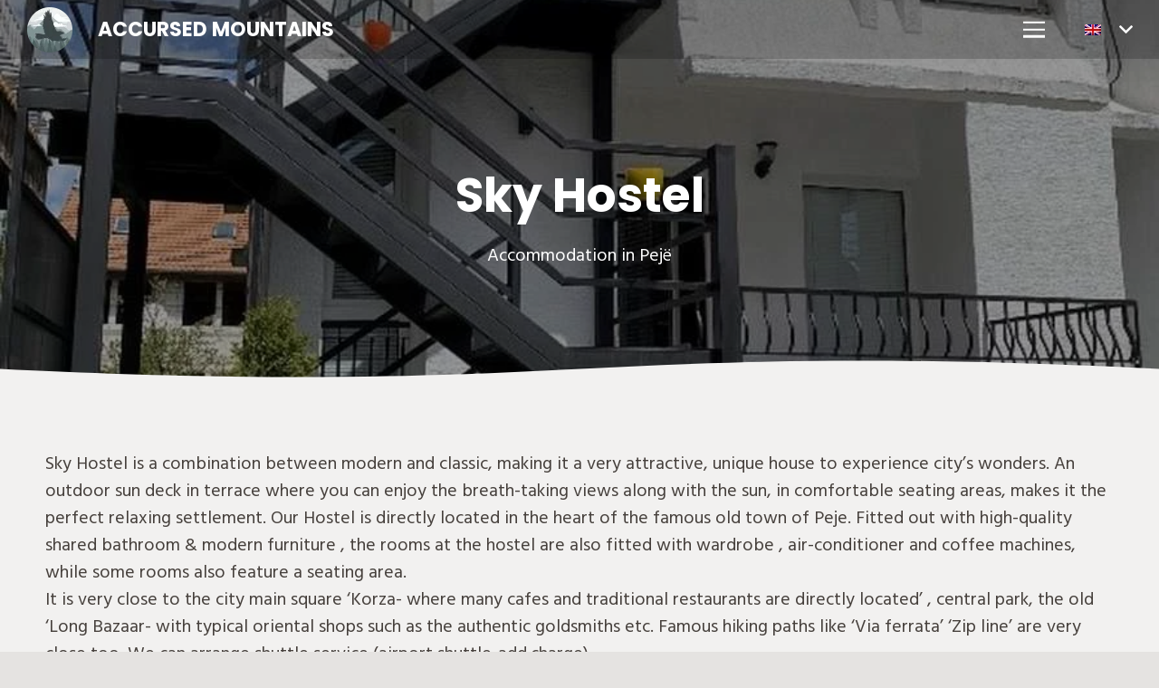

--- FILE ---
content_type: text/html; charset=UTF-8
request_url: https://accursed-mountains.me/sky-hostel/
body_size: 30073
content:
<!DOCTYPE HTML>
<html lang="en-US">
<head>
	<meta charset="UTF-8">
	<title>Sky Hostel &#8211; ACCURSED MOUNTAINS</title>
<meta name='robots' content='max-image-preview:large' />
<link rel="alternate" hreflang="en" href="https://accursed-mountains.me/sky-hostel/" />
<link rel="alternate" hreflang="x-default" href="https://accursed-mountains.me/sky-hostel/" />
<link rel='dns-prefetch' href='//fonts.googleapis.com' />
<link rel='dns-prefetch' href='//www.googletagmanager.com' />
<link rel="alternate" type="application/rss+xml" title="ACCURSED MOUNTAINS &raquo; Feed" href="https://accursed-mountains.me/feed/" />
<link rel="alternate" type="application/rss+xml" title="ACCURSED MOUNTAINS &raquo; Comments Feed" href="https://accursed-mountains.me/comments/feed/" />
<link rel="alternate" type="application/rss+xml" title="ACCURSED MOUNTAINS &raquo; Sky Hostel Comments Feed" href="https://accursed-mountains.me/sky-hostel/feed/" />
<meta name="viewport" content="width=device-width, initial-scale=1">
<meta name="SKYPE_TOOLBAR" content="SKYPE_TOOLBAR_PARSER_COMPATIBLE">
<meta name="theme-color" content="#136267">
<meta property="og:title" content="Sky Hostel &#8211; ACCURSED MOUNTAINS">
<meta property="og:url" content="https://accursed-mountains.me/sky-hostel/">
<meta property="og:locale" content="en_US">
<meta property="og:site_name" content="ACCURSED MOUNTAINS">
<meta property="og:type" content="article">
<meta property="og:image" content="https://accursed-mountains.me/wp-content/uploads/2021/08/1-3-764x1024.jpg" itemprop="image">
<script>
window._wpemojiSettings = {"baseUrl":"https:\/\/s.w.org\/images\/core\/emoji\/14.0.0\/72x72\/","ext":".png","svgUrl":"https:\/\/s.w.org\/images\/core\/emoji\/14.0.0\/svg\/","svgExt":".svg","source":{"concatemoji":"https:\/\/accursed-mountains.me\/wp-includes\/js\/wp-emoji-release.min.js?ver=6.2"}};
/*! This file is auto-generated */
!function(e,a,t){var n,r,o,i=a.createElement("canvas"),p=i.getContext&&i.getContext("2d");function s(e,t){p.clearRect(0,0,i.width,i.height),p.fillText(e,0,0);e=i.toDataURL();return p.clearRect(0,0,i.width,i.height),p.fillText(t,0,0),e===i.toDataURL()}function c(e){var t=a.createElement("script");t.src=e,t.defer=t.type="text/javascript",a.getElementsByTagName("head")[0].appendChild(t)}for(o=Array("flag","emoji"),t.supports={everything:!0,everythingExceptFlag:!0},r=0;r<o.length;r++)t.supports[o[r]]=function(e){if(p&&p.fillText)switch(p.textBaseline="top",p.font="600 32px Arial",e){case"flag":return s("\ud83c\udff3\ufe0f\u200d\u26a7\ufe0f","\ud83c\udff3\ufe0f\u200b\u26a7\ufe0f")?!1:!s("\ud83c\uddfa\ud83c\uddf3","\ud83c\uddfa\u200b\ud83c\uddf3")&&!s("\ud83c\udff4\udb40\udc67\udb40\udc62\udb40\udc65\udb40\udc6e\udb40\udc67\udb40\udc7f","\ud83c\udff4\u200b\udb40\udc67\u200b\udb40\udc62\u200b\udb40\udc65\u200b\udb40\udc6e\u200b\udb40\udc67\u200b\udb40\udc7f");case"emoji":return!s("\ud83e\udef1\ud83c\udffb\u200d\ud83e\udef2\ud83c\udfff","\ud83e\udef1\ud83c\udffb\u200b\ud83e\udef2\ud83c\udfff")}return!1}(o[r]),t.supports.everything=t.supports.everything&&t.supports[o[r]],"flag"!==o[r]&&(t.supports.everythingExceptFlag=t.supports.everythingExceptFlag&&t.supports[o[r]]);t.supports.everythingExceptFlag=t.supports.everythingExceptFlag&&!t.supports.flag,t.DOMReady=!1,t.readyCallback=function(){t.DOMReady=!0},t.supports.everything||(n=function(){t.readyCallback()},a.addEventListener?(a.addEventListener("DOMContentLoaded",n,!1),e.addEventListener("load",n,!1)):(e.attachEvent("onload",n),a.attachEvent("onreadystatechange",function(){"complete"===a.readyState&&t.readyCallback()})),(e=t.source||{}).concatemoji?c(e.concatemoji):e.wpemoji&&e.twemoji&&(c(e.twemoji),c(e.wpemoji)))}(window,document,window._wpemojiSettings);
</script>
<style>
img.wp-smiley,
img.emoji {
	display: inline !important;
	border: none !important;
	box-shadow: none !important;
	height: 1em !important;
	width: 1em !important;
	margin: 0 0.07em !important;
	vertical-align: -0.1em !important;
	background: none !important;
	padding: 0 !important;
}
</style>
	
<link rel='stylesheet' id='classic-theme-styles-css' href='https://accursed-mountains.me/wp-includes/css/classic-themes.min.css?ver=6.2' media='all' />
<style id='global-styles-inline-css'>
body{--wp--preset--color--black: #000000;--wp--preset--color--cyan-bluish-gray: #abb8c3;--wp--preset--color--white: #ffffff;--wp--preset--color--pale-pink: #f78da7;--wp--preset--color--vivid-red: #cf2e2e;--wp--preset--color--luminous-vivid-orange: #ff6900;--wp--preset--color--luminous-vivid-amber: #fcb900;--wp--preset--color--light-green-cyan: #7bdcb5;--wp--preset--color--vivid-green-cyan: #00d084;--wp--preset--color--pale-cyan-blue: #8ed1fc;--wp--preset--color--vivid-cyan-blue: #0693e3;--wp--preset--color--vivid-purple: #9b51e0;--wp--preset--gradient--vivid-cyan-blue-to-vivid-purple: linear-gradient(135deg,rgba(6,147,227,1) 0%,rgb(155,81,224) 100%);--wp--preset--gradient--light-green-cyan-to-vivid-green-cyan: linear-gradient(135deg,rgb(122,220,180) 0%,rgb(0,208,130) 100%);--wp--preset--gradient--luminous-vivid-amber-to-luminous-vivid-orange: linear-gradient(135deg,rgba(252,185,0,1) 0%,rgba(255,105,0,1) 100%);--wp--preset--gradient--luminous-vivid-orange-to-vivid-red: linear-gradient(135deg,rgba(255,105,0,1) 0%,rgb(207,46,46) 100%);--wp--preset--gradient--very-light-gray-to-cyan-bluish-gray: linear-gradient(135deg,rgb(238,238,238) 0%,rgb(169,184,195) 100%);--wp--preset--gradient--cool-to-warm-spectrum: linear-gradient(135deg,rgb(74,234,220) 0%,rgb(151,120,209) 20%,rgb(207,42,186) 40%,rgb(238,44,130) 60%,rgb(251,105,98) 80%,rgb(254,248,76) 100%);--wp--preset--gradient--blush-light-purple: linear-gradient(135deg,rgb(255,206,236) 0%,rgb(152,150,240) 100%);--wp--preset--gradient--blush-bordeaux: linear-gradient(135deg,rgb(254,205,165) 0%,rgb(254,45,45) 50%,rgb(107,0,62) 100%);--wp--preset--gradient--luminous-dusk: linear-gradient(135deg,rgb(255,203,112) 0%,rgb(199,81,192) 50%,rgb(65,88,208) 100%);--wp--preset--gradient--pale-ocean: linear-gradient(135deg,rgb(255,245,203) 0%,rgb(182,227,212) 50%,rgb(51,167,181) 100%);--wp--preset--gradient--electric-grass: linear-gradient(135deg,rgb(202,248,128) 0%,rgb(113,206,126) 100%);--wp--preset--gradient--midnight: linear-gradient(135deg,rgb(2,3,129) 0%,rgb(40,116,252) 100%);--wp--preset--duotone--dark-grayscale: url('#wp-duotone-dark-grayscale');--wp--preset--duotone--grayscale: url('#wp-duotone-grayscale');--wp--preset--duotone--purple-yellow: url('#wp-duotone-purple-yellow');--wp--preset--duotone--blue-red: url('#wp-duotone-blue-red');--wp--preset--duotone--midnight: url('#wp-duotone-midnight');--wp--preset--duotone--magenta-yellow: url('#wp-duotone-magenta-yellow');--wp--preset--duotone--purple-green: url('#wp-duotone-purple-green');--wp--preset--duotone--blue-orange: url('#wp-duotone-blue-orange');--wp--preset--font-size--small: 13px;--wp--preset--font-size--medium: 20px;--wp--preset--font-size--large: 36px;--wp--preset--font-size--x-large: 42px;--wp--preset--spacing--20: 0.44rem;--wp--preset--spacing--30: 0.67rem;--wp--preset--spacing--40: 1rem;--wp--preset--spacing--50: 1.5rem;--wp--preset--spacing--60: 2.25rem;--wp--preset--spacing--70: 3.38rem;--wp--preset--spacing--80: 5.06rem;--wp--preset--shadow--natural: 6px 6px 9px rgba(0, 0, 0, 0.2);--wp--preset--shadow--deep: 12px 12px 50px rgba(0, 0, 0, 0.4);--wp--preset--shadow--sharp: 6px 6px 0px rgba(0, 0, 0, 0.2);--wp--preset--shadow--outlined: 6px 6px 0px -3px rgba(255, 255, 255, 1), 6px 6px rgba(0, 0, 0, 1);--wp--preset--shadow--crisp: 6px 6px 0px rgba(0, 0, 0, 1);}:where(.is-layout-flex){gap: 0.5em;}body .is-layout-flow > .alignleft{float: left;margin-inline-start: 0;margin-inline-end: 2em;}body .is-layout-flow > .alignright{float: right;margin-inline-start: 2em;margin-inline-end: 0;}body .is-layout-flow > .aligncenter{margin-left: auto !important;margin-right: auto !important;}body .is-layout-constrained > .alignleft{float: left;margin-inline-start: 0;margin-inline-end: 2em;}body .is-layout-constrained > .alignright{float: right;margin-inline-start: 2em;margin-inline-end: 0;}body .is-layout-constrained > .aligncenter{margin-left: auto !important;margin-right: auto !important;}body .is-layout-constrained > :where(:not(.alignleft):not(.alignright):not(.alignfull)){max-width: var(--wp--style--global--content-size);margin-left: auto !important;margin-right: auto !important;}body .is-layout-constrained > .alignwide{max-width: var(--wp--style--global--wide-size);}body .is-layout-flex{display: flex;}body .is-layout-flex{flex-wrap: wrap;align-items: center;}body .is-layout-flex > *{margin: 0;}:where(.wp-block-columns.is-layout-flex){gap: 2em;}.has-black-color{color: var(--wp--preset--color--black) !important;}.has-cyan-bluish-gray-color{color: var(--wp--preset--color--cyan-bluish-gray) !important;}.has-white-color{color: var(--wp--preset--color--white) !important;}.has-pale-pink-color{color: var(--wp--preset--color--pale-pink) !important;}.has-vivid-red-color{color: var(--wp--preset--color--vivid-red) !important;}.has-luminous-vivid-orange-color{color: var(--wp--preset--color--luminous-vivid-orange) !important;}.has-luminous-vivid-amber-color{color: var(--wp--preset--color--luminous-vivid-amber) !important;}.has-light-green-cyan-color{color: var(--wp--preset--color--light-green-cyan) !important;}.has-vivid-green-cyan-color{color: var(--wp--preset--color--vivid-green-cyan) !important;}.has-pale-cyan-blue-color{color: var(--wp--preset--color--pale-cyan-blue) !important;}.has-vivid-cyan-blue-color{color: var(--wp--preset--color--vivid-cyan-blue) !important;}.has-vivid-purple-color{color: var(--wp--preset--color--vivid-purple) !important;}.has-black-background-color{background-color: var(--wp--preset--color--black) !important;}.has-cyan-bluish-gray-background-color{background-color: var(--wp--preset--color--cyan-bluish-gray) !important;}.has-white-background-color{background-color: var(--wp--preset--color--white) !important;}.has-pale-pink-background-color{background-color: var(--wp--preset--color--pale-pink) !important;}.has-vivid-red-background-color{background-color: var(--wp--preset--color--vivid-red) !important;}.has-luminous-vivid-orange-background-color{background-color: var(--wp--preset--color--luminous-vivid-orange) !important;}.has-luminous-vivid-amber-background-color{background-color: var(--wp--preset--color--luminous-vivid-amber) !important;}.has-light-green-cyan-background-color{background-color: var(--wp--preset--color--light-green-cyan) !important;}.has-vivid-green-cyan-background-color{background-color: var(--wp--preset--color--vivid-green-cyan) !important;}.has-pale-cyan-blue-background-color{background-color: var(--wp--preset--color--pale-cyan-blue) !important;}.has-vivid-cyan-blue-background-color{background-color: var(--wp--preset--color--vivid-cyan-blue) !important;}.has-vivid-purple-background-color{background-color: var(--wp--preset--color--vivid-purple) !important;}.has-black-border-color{border-color: var(--wp--preset--color--black) !important;}.has-cyan-bluish-gray-border-color{border-color: var(--wp--preset--color--cyan-bluish-gray) !important;}.has-white-border-color{border-color: var(--wp--preset--color--white) !important;}.has-pale-pink-border-color{border-color: var(--wp--preset--color--pale-pink) !important;}.has-vivid-red-border-color{border-color: var(--wp--preset--color--vivid-red) !important;}.has-luminous-vivid-orange-border-color{border-color: var(--wp--preset--color--luminous-vivid-orange) !important;}.has-luminous-vivid-amber-border-color{border-color: var(--wp--preset--color--luminous-vivid-amber) !important;}.has-light-green-cyan-border-color{border-color: var(--wp--preset--color--light-green-cyan) !important;}.has-vivid-green-cyan-border-color{border-color: var(--wp--preset--color--vivid-green-cyan) !important;}.has-pale-cyan-blue-border-color{border-color: var(--wp--preset--color--pale-cyan-blue) !important;}.has-vivid-cyan-blue-border-color{border-color: var(--wp--preset--color--vivid-cyan-blue) !important;}.has-vivid-purple-border-color{border-color: var(--wp--preset--color--vivid-purple) !important;}.has-vivid-cyan-blue-to-vivid-purple-gradient-background{background: var(--wp--preset--gradient--vivid-cyan-blue-to-vivid-purple) !important;}.has-light-green-cyan-to-vivid-green-cyan-gradient-background{background: var(--wp--preset--gradient--light-green-cyan-to-vivid-green-cyan) !important;}.has-luminous-vivid-amber-to-luminous-vivid-orange-gradient-background{background: var(--wp--preset--gradient--luminous-vivid-amber-to-luminous-vivid-orange) !important;}.has-luminous-vivid-orange-to-vivid-red-gradient-background{background: var(--wp--preset--gradient--luminous-vivid-orange-to-vivid-red) !important;}.has-very-light-gray-to-cyan-bluish-gray-gradient-background{background: var(--wp--preset--gradient--very-light-gray-to-cyan-bluish-gray) !important;}.has-cool-to-warm-spectrum-gradient-background{background: var(--wp--preset--gradient--cool-to-warm-spectrum) !important;}.has-blush-light-purple-gradient-background{background: var(--wp--preset--gradient--blush-light-purple) !important;}.has-blush-bordeaux-gradient-background{background: var(--wp--preset--gradient--blush-bordeaux) !important;}.has-luminous-dusk-gradient-background{background: var(--wp--preset--gradient--luminous-dusk) !important;}.has-pale-ocean-gradient-background{background: var(--wp--preset--gradient--pale-ocean) !important;}.has-electric-grass-gradient-background{background: var(--wp--preset--gradient--electric-grass) !important;}.has-midnight-gradient-background{background: var(--wp--preset--gradient--midnight) !important;}.has-small-font-size{font-size: var(--wp--preset--font-size--small) !important;}.has-medium-font-size{font-size: var(--wp--preset--font-size--medium) !important;}.has-large-font-size{font-size: var(--wp--preset--font-size--large) !important;}.has-x-large-font-size{font-size: var(--wp--preset--font-size--x-large) !important;}
.wp-block-navigation a:where(:not(.wp-element-button)){color: inherit;}
:where(.wp-block-columns.is-layout-flex){gap: 2em;}
.wp-block-pullquote{font-size: 1.5em;line-height: 1.6;}
</style>
<link rel='stylesheet' id='contact-form-7-css' href='https://accursed-mountains.me/wp-content/plugins/contact-form-7/includes/css/styles.css?ver=5.7.6' media='all' />
<link rel='stylesheet' id='output-style-css' href='https://accursed-mountains.me/wp-content/plugins/wp-gpx-maps/css/wp-gpx-maps-output.css?ver=1.0.0' media='all' />
<link rel='stylesheet' id='leaflet-css' href='https://accursed-mountains.me/wp-content/plugins/wp-gpx-maps/ThirdParties/Leaflet_1.5.1/leaflet.css?ver=1.5.1' media='all' />
<link rel='stylesheet' id='leaflet.markercluster-css' href='https://accursed-mountains.me/wp-content/plugins/wp-gpx-maps/ThirdParties/Leaflet.markercluster-1.4.1/MarkerCluster.css?ver=1.4.1,' media='all' />
<link rel='stylesheet' id='leaflet.Photo-css' href='https://accursed-mountains.me/wp-content/plugins/wp-gpx-maps/ThirdParties/Leaflet.Photo/Leaflet.Photo.css?ver=6.2' media='all' />
<link rel='stylesheet' id='leaflet.fullscreen-css' href='https://accursed-mountains.me/wp-content/plugins/wp-gpx-maps/ThirdParties/leaflet.fullscreen-1.4.5/Control.FullScreen.css?ver=1.5.1' media='all' />
<link rel='stylesheet' id='us-fonts-css' href='https://fonts.googleapis.com/css?family=Poppins%3A400%2C700%7CHind+Siliguri%3A400%2C700&#038;display=swap&#038;ver=6.2' media='all' />
<link rel='stylesheet' id='us-style-css' href='https://accursed-mountains.me/wp-content/themes/Impreza/css/style.min.css?ver=8.0.1' media='all' />
<link rel='stylesheet' id='theme-style-css' href='https://accursed-mountains.me/wp-content/themes/Impreza-child/style.css?ver=8.0.1' media='all' />
<script src='https://accursed-mountains.me/wp-includes/js/jquery/jquery.min.js?ver=3.6.3' id='jquery-core-js'></script>
<script src='https://accursed-mountains.me/wp-content/plugins/wp-gpx-maps/ThirdParties/Leaflet_1.5.1/leaflet.js?ver=1.5.1' id='leaflet-js'></script>
<script src='https://accursed-mountains.me/wp-content/plugins/wp-gpx-maps/ThirdParties/Leaflet.markercluster-1.4.1/leaflet.markercluster.js?ver=1.4.1' id='leaflet.markercluster-js'></script>
<script src='https://accursed-mountains.me/wp-content/plugins/wp-gpx-maps/ThirdParties/Leaflet.Photo/Leaflet.Photo.js?ver=6.2' id='leaflet.Photo-js'></script>
<script src='https://accursed-mountains.me/wp-content/plugins/wp-gpx-maps/ThirdParties/leaflet.fullscreen-1.4.5/Control.FullScreen.js?ver=1.4.5' id='leaflet.fullscreen-js'></script>
<script src='https://accursed-mountains.me/wp-content/plugins/wp-gpx-maps/js/Chart.min.js?ver=2.8.0' id='chartjs-js'></script>
<script src='https://accursed-mountains.me/wp-content/plugins/wp-gpx-maps/js/WP-GPX-Maps.js?ver=1.6.02' id='wp-gpx-maps-js'></script>
<link rel="https://api.w.org/" href="https://accursed-mountains.me/wp-json/" /><link rel="alternate" type="application/json" href="https://accursed-mountains.me/wp-json/wp/v2/posts/7936" /><link rel="EditURI" type="application/rsd+xml" title="RSD" href="https://accursed-mountains.me/xmlrpc.php?rsd" />
<link rel="wlwmanifest" type="application/wlwmanifest+xml" href="https://accursed-mountains.me/wp-includes/wlwmanifest.xml" />
<meta name="generator" content="WordPress 6.2" />
<link rel="canonical" href="https://accursed-mountains.me/sky-hostel/" />
<link rel='shortlink' href='https://accursed-mountains.me/?p=7936' />
<link rel="alternate" type="application/json+oembed" href="https://accursed-mountains.me/wp-json/oembed/1.0/embed?url=https%3A%2F%2Faccursed-mountains.me%2Fsky-hostel%2F" />
<link rel="alternate" type="text/xml+oembed" href="https://accursed-mountains.me/wp-json/oembed/1.0/embed?url=https%3A%2F%2Faccursed-mountains.me%2Fsky-hostel%2F&#038;format=xml" />
<meta name="generator" content="Site Kit by Google 1.135.0" /><meta name="generator" content="WPML ver:4.6.13 stt:48,6,1;" />
		<script>
			document.documentElement.className = document.documentElement.className.replace( 'no-js', 'js' );
		</script>
				<style>
			.no-js img.lazyload { display: none; }
			figure.wp-block-image img.lazyloading { min-width: 150px; }
							.lazyload, .lazyloading { opacity: 0; }
				.lazyloaded {
					opacity: 1;
					transition: opacity 400ms;
					transition-delay: 0ms;
				}
					</style>
				<script>
			if ( ! /Android|webOS|iPhone|iPad|iPod|BlackBerry|IEMobile|Opera Mini/i.test( navigator.userAgent ) ) {
				var root = document.getElementsByTagName( 'html' )[ 0 ]
				root.className += " no-touch";
			}
		</script>
		<meta name="generator" content="Powered by WPBakery Page Builder - drag and drop page builder for WordPress."/>
<meta name="generator" content="Powered by Slider Revolution 6.5.3 - responsive, Mobile-Friendly Slider Plugin for WordPress with comfortable drag and drop interface." />
<link rel="icon" href="https://accursed-mountains.me/wp-content/uploads/2021/07/prokletije-logo-za-sajt-300x300.png" sizes="32x32" />
<link rel="icon" href="https://accursed-mountains.me/wp-content/uploads/2021/07/prokletije-logo-za-sajt-300x300.png" sizes="192x192" />
<link rel="apple-touch-icon" href="https://accursed-mountains.me/wp-content/uploads/2021/07/prokletije-logo-za-sajt-300x300.png" />
<meta name="msapplication-TileImage" content="https://accursed-mountains.me/wp-content/uploads/2021/07/prokletije-logo-za-sajt-300x300.png" />
<script type="text/javascript">function setREVStartSize(e){
			//window.requestAnimationFrame(function() {				 
				window.RSIW = window.RSIW===undefined ? window.innerWidth : window.RSIW;	
				window.RSIH = window.RSIH===undefined ? window.innerHeight : window.RSIH;	
				try {								
					var pw = document.getElementById(e.c).parentNode.offsetWidth,
						newh;
					pw = pw===0 || isNaN(pw) ? window.RSIW : pw;
					e.tabw = e.tabw===undefined ? 0 : parseInt(e.tabw);
					e.thumbw = e.thumbw===undefined ? 0 : parseInt(e.thumbw);
					e.tabh = e.tabh===undefined ? 0 : parseInt(e.tabh);
					e.thumbh = e.thumbh===undefined ? 0 : parseInt(e.thumbh);
					e.tabhide = e.tabhide===undefined ? 0 : parseInt(e.tabhide);
					e.thumbhide = e.thumbhide===undefined ? 0 : parseInt(e.thumbhide);
					e.mh = e.mh===undefined || e.mh=="" || e.mh==="auto" ? 0 : parseInt(e.mh,0);		
					if(e.layout==="fullscreen" || e.l==="fullscreen") 						
						newh = Math.max(e.mh,window.RSIH);					
					else{					
						e.gw = Array.isArray(e.gw) ? e.gw : [e.gw];
						for (var i in e.rl) if (e.gw[i]===undefined || e.gw[i]===0) e.gw[i] = e.gw[i-1];					
						e.gh = e.el===undefined || e.el==="" || (Array.isArray(e.el) && e.el.length==0)? e.gh : e.el;
						e.gh = Array.isArray(e.gh) ? e.gh : [e.gh];
						for (var i in e.rl) if (e.gh[i]===undefined || e.gh[i]===0) e.gh[i] = e.gh[i-1];
											
						var nl = new Array(e.rl.length),
							ix = 0,						
							sl;					
						e.tabw = e.tabhide>=pw ? 0 : e.tabw;
						e.thumbw = e.thumbhide>=pw ? 0 : e.thumbw;
						e.tabh = e.tabhide>=pw ? 0 : e.tabh;
						e.thumbh = e.thumbhide>=pw ? 0 : e.thumbh;					
						for (var i in e.rl) nl[i] = e.rl[i]<window.RSIW ? 0 : e.rl[i];
						sl = nl[0];									
						for (var i in nl) if (sl>nl[i] && nl[i]>0) { sl = nl[i]; ix=i;}															
						var m = pw>(e.gw[ix]+e.tabw+e.thumbw) ? 1 : (pw-(e.tabw+e.thumbw)) / (e.gw[ix]);					
						newh =  (e.gh[ix] * m) + (e.tabh + e.thumbh);
					}				
					if(window.rs_init_css===undefined) window.rs_init_css = document.head.appendChild(document.createElement("style"));					
					document.getElementById(e.c).height = newh+"px";
					window.rs_init_css.innerHTML += "#"+e.c+"_wrapper { height: "+newh+"px }";				
				} catch(e){
					console.log("Failure at Presize of Slider:" + e)
				}					   
			//});
		  };</script>
<noscript><style> .wpb_animate_when_almost_visible { opacity: 1; }</style></noscript>		<style id="us-icon-fonts">@font-face{font-display:block;font-style:normal;font-family:"Font Awesome 5 Brands";font-weight:400;src:url("https://accursed-mountains.me/wp-content/themes/Impreza/fonts/fa-brands-400.woff2?ver=8.0.1") format("woff2"),url("https://accursed-mountains.me/wp-content/themes/Impreza/fonts/fa-brands-400.woff?ver=8.0.1") format("woff")}.fab{font-family:"Font Awesome 5 Brands";font-weight:400}@font-face{font-family:"fontawesome";font-display:block;font-style:normal;font-weight:400;src:url("https://accursed-mountains.me/wp-content/themes/Impreza/fonts/fa-fallback.woff?ver=8.0.1") format("woff")}</style>
				<style id="us-theme-options-css">:root{--color-header-middle-bg:#136267;--color-header-middle-bg-grad:#136267;--color-header-middle-text:#ffffff;--color-header-middle-text-hover:#dcf0f7;--color-header-transparent-bg:rgba(0,0,0,0.20);--color-header-transparent-bg-grad:rgba(0,0,0,0.20);--color-header-transparent-text:#ffffff;--color-header-transparent-text-hover:#ffffff;--color-chrome-toolbar:#136267;--color-chrome-toolbar-grad:#136267;--color-header-top-bg:#136267;--color-header-top-bg-grad:#136267;--color-header-top-text:#cdcbc9;--color-header-top-text-hover:#dcf0f7;--color-header-top-transparent-bg:rgba(0,0,0,0.2);--color-header-top-transparent-bg-grad:rgba(0,0,0,0.2);--color-header-top-transparent-text:rgba(255,255,255,0.66);--color-header-top-transparent-text-hover:#fff;--color-content-bg:#f2f1f0;--color-content-bg-grad:#f2f1f0;--color-content-bg-alt:#ffffff;--color-content-bg-alt-grad:#ffffff;--color-content-border:#e0dedc;--color-content-heading:#46403c;--color-content-heading-grad:#46403c;--color-content-text:#46403c;--color-content-link:#136267;--color-content-link-hover:#dcf0f7;--color-content-primary:#136267;--color-content-primary-grad:#136267;--color-content-secondary:#108491;--color-content-secondary-grad:#108491;--color-content-faded:#979699;--color-content-overlay:rgba(70,64,60,0.85);--color-content-overlay-grad:rgba(70,64,60,0.85);--color-alt-content-bg:#e5e3e1;--color-alt-content-bg-grad:#e5e3e1;--color-alt-content-bg-alt:#f2f1f0;--color-alt-content-bg-alt-grad:#f2f1f0;--color-alt-content-border:#d6d4d2;--color-alt-content-heading:#46403c;--color-alt-content-heading-grad:#46403c;--color-alt-content-text:#46403c;--color-alt-content-link:#136267;--color-alt-content-link-hover:#dcf0f7;--color-alt-content-primary:#136267;--color-alt-content-primary-grad:#136267;--color-alt-content-secondary:#108491;--color-alt-content-secondary-grad:#108491;--color-alt-content-faded:#979699;--color-alt-content-overlay:rgba(199,165,137,0.85);--color-alt-content-overlay-grad:rgba(199,165,137,0.85);--color-footer-bg:#136267;--color-footer-bg-grad:#136267;--color-footer-bg-alt:#59524c;--color-footer-bg-alt-grad:#59524c;--color-footer-border:#69625c;--color-footer-text:#98918a;--color-footer-link:#dcf0f7;--color-footer-link-hover:#ffffff;--color-subfooter-bg:#59524c;--color-subfooter-bg-grad:#59524c;--color-subfooter-bg-alt:#46403c;--color-subfooter-bg-alt-grad:#46403c;--color-subfooter-border:#69625c;--color-subfooter-heading:#000000;--color-subfooter-heading-grad:#000000;--color-subfooter-text:#b1a9a2;--color-subfooter-link:#ddd6d0;--color-subfooter-link-hover:#ffffff;--color-content-primary-faded:rgba(19,98,103,0.15);--box-shadow:0 5px 15px rgba(0,0,0,.15);--box-shadow-up:0 -5px 15px rgba(0,0,0,.15);--site-content-width:1200px;--font-body:Hind Siliguri;--font-h1:Poppins;--font-h2:Poppins;--font-h3:Poppins;--font-h4:Poppins;--font-h5:Poppins;--font-h6:Poppins}html,.l-header .widget,.menu-item-object-us_page_block{font-family:var(--font-body);font-weight:400;font-size:20px;line-height:30px}h1{font-family:var(--font-h1);font-weight:400;font-size:3.5rem;line-height:1.20;letter-spacing:0em;margin-bottom:1rem}h2{font-family:var(--font-h2);font-weight:700;font-size:2.6rem;line-height:1.20;letter-spacing:0em;margin-bottom:1rem}h3{font-family:var(--font-h3);font-weight:700;font-size:2.2rem;line-height:1.20;letter-spacing:0em;margin-bottom:1rem}.widgettitle,h4{font-family:var(--font-h4);font-weight:700;font-size:1.8rem;line-height:1.4;letter-spacing:0em;margin-bottom:1rem}h5{font-family:var(--font-h5);font-weight:700;font-size:22px;line-height:1.4;letter-spacing:0em;margin-bottom:1rem}h6{font-family:var(--font-h6);font-weight:700;font-size:20px;line-height:1.4;letter-spacing:0em;margin-bottom:1rem}@media (max-width:767px){html{font-size:18px;line-height:28px}h1{font-size:3rem}h1.vc_custom_heading:not([class*="us_custom_"]){font-size:3rem!important}h2{font-size:2.2rem}h2.vc_custom_heading:not([class*="us_custom_"]){font-size:2.2rem!important}h3{font-size:2rem}h3.vc_custom_heading:not([class*="us_custom_"]){font-size:2rem!important}h4,.widgettitle{font-size:1.8rem}h4.vc_custom_heading:not([class*="us_custom_"]){font-size:1.8rem!important}h5{font-size:22px}h5.vc_custom_heading:not([class*="us_custom_"]){font-size:22px!important}h6{font-size:20px}h6.vc_custom_heading:not([class*="us_custom_"]){font-size:20px!important}}body{background:var(--color-alt-content-bg)}.l-canvas.type_boxed,.l-canvas.type_boxed .l-subheader,.l-canvas.type_boxed~.l-footer{max-width:1700px}.l-subheader-h,.l-section-h,.l-main .aligncenter,.w-tabs-section-content-h{max-width:1200px}.post-password-form{max-width:calc(1200px + 5rem)}@media screen and (max-width:1300px){.l-main .aligncenter{max-width:calc(100vw - 5rem)}}.wpb_text_column:not(:last-child){margin-bottom:0.1rem}@media (min-width:900px){body.footer_reveal .l-canvas{position:relative;z-index:1}body.footer_reveal .l-footer{position:fixed;bottom:0}body.footer_reveal .l-canvas.type_boxed~.l-footer{left:0;right:0}}@media (min-width:1281px){body.usb_preview .hide_on_default{opacity:0.25!important}body:not(.usb_preview) .hide_on_default{display:none!important}}@media (min-width:1025px) and (max-width:1280px){body.usb_preview .hide_on_laptops{opacity:0.25!important}body:not(.usb_preview) .hide_on_laptops{display:none!important}}@media (min-width:601px) and (max-width:1024px){body.usb_preview .hide_on_tablets{opacity:0.25!important}body:not(.usb_preview) .hide_on_tablets{display:none!important}}@media (max-width:600px){body.usb_preview .hide_on_mobiles{opacity:0.25!important}body:not(.usb_preview) .hide_on_mobiles{display:none!important}}@media (max-width:1280px){.g-cols.laptops-cols_1{grid-template-columns:100%}.g-cols.laptops-cols_2{grid-template-columns:repeat(2,1fr)}.g-cols.laptops-cols_3{grid-template-columns:repeat(3,1fr)}.g-cols.laptops-cols_4{grid-template-columns:repeat(4,1fr)}.g-cols.laptops-cols_5{grid-template-columns:repeat(5,1fr)}.g-cols.laptops-cols_6{grid-template-columns:repeat(6,1fr)}.g-cols.laptops-cols_1-2{grid-template-columns:1fr 2fr}.g-cols.laptops-cols_2-1{grid-template-columns:2fr 1fr}.g-cols.laptops-cols_2-3{grid-template-columns:2fr 3fr}.g-cols.laptops-cols_3-2{grid-template-columns:3fr 2fr}.g-cols.laptops-cols_1-3{grid-template-columns:1fr 3fr}.g-cols.laptops-cols_3-1{grid-template-columns:3fr 1fr}.g-cols.laptops-cols_1-4{grid-template-columns:1fr 4fr}.g-cols.laptops-cols_4-1{grid-template-columns:4fr 1fr}.g-cols.laptops-cols_1-5{grid-template-columns:1fr 5fr}.g-cols.laptops-cols_5-1{grid-template-columns:5fr 1fr}.g-cols.laptops-cols_1-2-1{grid-template-columns:1fr 2fr 1fr}}@media (max-width:1024px){.g-cols.tablets-cols_1{grid-template-columns:100%}.g-cols.tablets-cols_2{grid-template-columns:repeat(2,1fr)}.g-cols.tablets-cols_3{grid-template-columns:repeat(3,1fr)}.g-cols.tablets-cols_4{grid-template-columns:repeat(4,1fr)}.g-cols.tablets-cols_5{grid-template-columns:repeat(5,1fr)}.g-cols.tablets-cols_6{grid-template-columns:repeat(6,1fr)}.g-cols.tablets-cols_1-2{grid-template-columns:1fr 2fr}.g-cols.tablets-cols_2-1{grid-template-columns:2fr 1fr}.g-cols.tablets-cols_2-3{grid-template-columns:2fr 3fr}.g-cols.tablets-cols_3-2{grid-template-columns:3fr 2fr}.g-cols.tablets-cols_1-3{grid-template-columns:1fr 3fr}.g-cols.tablets-cols_3-1{grid-template-columns:3fr 1fr}.g-cols.tablets-cols_1-4{grid-template-columns:1fr 4fr}.g-cols.tablets-cols_4-1{grid-template-columns:4fr 1fr}.g-cols.tablets-cols_1-5{grid-template-columns:1fr 5fr}.g-cols.tablets-cols_5-1{grid-template-columns:5fr 1fr}.g-cols.tablets-cols_1-2-1{grid-template-columns:1fr 2fr 1fr}}@media (max-width:600px){.g-cols.mobiles-cols_1{grid-template-columns:100%}.g-cols.mobiles-cols_2{grid-template-columns:repeat(2,1fr)}.g-cols.mobiles-cols_3{grid-template-columns:repeat(3,1fr)}.g-cols.mobiles-cols_4{grid-template-columns:repeat(4,1fr)}.g-cols.mobiles-cols_5{grid-template-columns:repeat(5,1fr)}.g-cols.mobiles-cols_6{grid-template-columns:repeat(6,1fr)}.g-cols.mobiles-cols_1-2{grid-template-columns:1fr 2fr}.g-cols.mobiles-cols_2-1{grid-template-columns:2fr 1fr}.g-cols.mobiles-cols_2-3{grid-template-columns:2fr 3fr}.g-cols.mobiles-cols_3-2{grid-template-columns:3fr 2fr}.g-cols.mobiles-cols_1-3{grid-template-columns:1fr 3fr}.g-cols.mobiles-cols_3-1{grid-template-columns:3fr 1fr}.g-cols.mobiles-cols_1-4{grid-template-columns:1fr 4fr}.g-cols.mobiles-cols_4-1{grid-template-columns:4fr 1fr}.g-cols.mobiles-cols_1-5{grid-template-columns:1fr 5fr}.g-cols.mobiles-cols_5-1{grid-template-columns:5fr 1fr}.g-cols.mobiles-cols_1-2-1{grid-template-columns:1fr 2fr 1fr}}@media (max-width:899px){.l-canvas{overflow:hidden}.l-section.for_sidebar>div>.l-sidebar{margin:1.5rem 0 0!important}.g-cols.reversed>div:last-of-type{order:-1}.g-cols:not([style*="grid-gap"]){grid-gap:1.5rem}.g-cols.cols_custom{grid-template-columns:repeat(6,1fr)}.g-cols.cols_custom>.vc_column_container:not([class*=" vc_col-"]){grid-column-end:span 6}.g-cols.cols_custom>.vc_column_container.stretched{margin-left:-1.5rem!important;margin-right:-1.5rem!important;width:100vw!important}}@media (min-width:900px){.l-section.for_sidebar.at_left>div>.l-sidebar{order:-1}.vc_column_container.type_sticky>.vc_column-inner{position:-webkit-sticky;position:sticky}.l-section.type_sticky{position:-webkit-sticky;position:sticky;top:0;z-index:11;transform:translateZ(0); transition:top 0.3s cubic-bezier(.78,.13,.15,.86) 0.1s}.l-section.type_sticky>.l-section-h{transition:padding-top 0.3s}}@media screen and (min-width:1300px){.vc_column_container.stretched:first-of-type{margin-left:calc( var(--site-content-width) / 2 - 50vw )}.vc_column_container.stretched:last-of-type{margin-right:calc( var(--site-content-width) / 2 - 50vw )}}@media (max-width:600px){.w-form-row.for_submit .w-btn{font-size:var(--btn-size-mobiles)!important}}a,button,input[type="submit"],.ui-slider-handle{outline:none!important}.w-toplink,.w-header-show{background:rgba(0,0,0,0.3)}.no-touch .w-toplink.active:hover,.no-touch .w-header-show:hover{background:var(--color-content-primary-grad)}button[type="submit"]:not(.w-btn),input[type="submit"]{font-family:var(--font-body);font-size:18px;line-height:1.2!important;font-weight:700;font-style:normal;text-transform:uppercase;letter-spacing:0em;border-radius:0em;padding:0.8em 1.5em;box-shadow:0 0em 0em rgba(0,0,0,0.2);background:var(--color-content-primary);border-color:transparent;color:#ffffff!important}button[type="submit"]:not(.w-btn):before,input[type="submit"]{border-width:2px}.no-touch button[type="submit"]:not(.w-btn):hover,.no-touch input[type="submit"]:hover{box-shadow:0 0em 0em rgba(0,0,0,0.2);background:var(--color-content-secondary);border-color:transparent;color:#ffffff!important}.us-nav-style_1>*,.navstyle_1>.owl-nav div,.us-btn-style_1{font-family:var(--font-body);font-size:18px;line-height:1.2!important;font-weight:700;font-style:normal;text-transform:uppercase;letter-spacing:0em;border-radius:0em;padding:0.8em 1.5em;background:var(--color-content-primary);border-color:transparent;color:#ffffff!important;box-shadow:0 0em 0em rgba(0,0,0,0.2)}.us-nav-style_1>*:before,.navstyle_1>.owl-nav div:before,.us-btn-style_1:before{border-width:2px}.us-nav-style_1>span.current,.no-touch .us-nav-style_1>a:hover,.no-touch .navstyle_1>.owl-nav div:hover,.no-touch .us-btn-style_1:hover{box-shadow:0 0em 0em rgba(0,0,0,0.2);background:var(--color-content-secondary);border-color:transparent;color:#ffffff!important}.us-nav-style_1>*{min-width:calc(1.2em + 2 * 0.8em)}.us-nav-style_2>*,.navstyle_2>.owl-nav div,.us-btn-style_2{font-family:var(--font-body);font-size:18px;line-height:1.2!important;font-weight:700;font-style:normal;text-transform:uppercase;letter-spacing:0em;border-radius:0em;padding:0.9em 1.5em;background:#ffffff;border-color:transparent;color:#262626!important;box-shadow:0 0em 0em rgba(0,0,0,0.2)}.us-nav-style_2>*:before,.navstyle_2>.owl-nav div:before,.us-btn-style_2:before{border-width:2px}.us-nav-style_2>span.current,.no-touch .us-nav-style_2>a:hover,.no-touch .navstyle_2>.owl-nav div:hover,.no-touch .us-btn-style_2:hover{box-shadow:0 0em 0em rgba(0,0,0,0.2);background:var(--color-content-secondary);border-color:transparent;color:#ffffff!important}.us-nav-style_2>*{min-width:calc(1.2em + 2 * 0.9em)}.w-filter.state_desktop.style_drop_default .w-filter-item-title,.select2-selection,select,textarea,input:not([type="submit"]),.w-form-checkbox,.w-form-radio{font-size:1rem;font-weight:400;letter-spacing:0em;border-width:0px;border-radius:0rem;background:var(--color-content-bg-alt);color:var(--color-content-text)}body .select2-dropdown{background:var(--color-content-bg-alt);color:var(--color-content-text)}.w-filter.state_desktop.style_drop_default .w-filter-item-title,.select2-selection,select,input:not([type="submit"]){min-height:2.8rem;line-height:2.8rem;padding:0 0.8rem}select{height:2.8rem}textarea{padding:calc(2.8rem/2 + 0px - 0.7em) 0.8rem}.w-filter.state_desktop.style_drop_default .w-filter-item-title:focus,.select2-container--open .select2-selection,select:focus,textarea:focus,input:not([type="submit"]):focus,input:focus + .w-form-checkbox,input:focus + .w-form-radio{box-shadow:0px 0px 0px 2px var(--color-content-primary)}.w-filter-item[data-ui_type="dropdown"] .w-filter-item-values:after,.w-filter.state_desktop.style_drop_default .w-filter-item-title:after,.w-order-select:after,.select2-selection__arrow:after,.w-search-form-btn,.widget_search form:after,.w-form-row-field:after{font-size:1rem;margin:0 0.8rem;color:var(--color-content-text)}.w-form-row-field>i{font-size:1rem;top:calc(2.8rem/2);margin:0px;padding:0 0.8rem;color:var(--color-content-text)}.w-form-row.with_icon input,.w-form-row.with_icon textarea,.w-form-row.with_icon select{padding-left:calc(1.8em + 0.8rem)}.w-form-row.move_label .w-form-row-label{font-size:1rem;top:calc(2.8rem/2 + 0px - 0.7em);margin:0 0.8rem;background-color:var(--color-content-bg-alt);color:var(--color-content-text)}.w-form-row.with_icon.move_label .w-form-row-label{margin-left:calc(1.6em + 0.8rem)}.color_alternate input:not([type="submit"]),.color_alternate textarea,.color_alternate select,.color_alternate .w-form-checkbox,.color_alternate .w-form-radio,.color_alternate .move_label .w-form-row-label{background:var(--color-alt-content-bg-alt-grad)}.color_footer-top input:not([type="submit"]),.color_footer-top textarea,.color_footer-top select,.color_footer-top .w-form-checkbox,.color_footer-top .w-form-radio,.color_footer-top .w-form-row.move_label .w-form-row-label{background:var(--color-subfooter-bg-alt-grad)}.color_footer-bottom input:not([type="submit"]),.color_footer-bottom textarea,.color_footer-bottom select,.color_footer-bottom .w-form-checkbox,.color_footer-bottom .w-form-radio,.color_footer-bottom .w-form-row.move_label .w-form-row-label{background:var(--color-footer-bg-alt-grad)}.color_alternate input:not([type="submit"]),.color_alternate textarea,.color_alternate select,.color_alternate .w-form-checkbox,.color_alternate .w-form-radio,.color_alternate .w-form-row-field>i,.color_alternate .w-form-row-field:after,.color_alternate .widget_search form:after,.color_footer-top input:not([type="submit"]),.color_footer-top textarea,.color_footer-top select,.color_footer-top .w-form-checkbox,.color_footer-top .w-form-radio,.color_footer-top .w-form-row-field>i,.color_footer-top .w-form-row-field:after,.color_footer-top .widget_search form:after,.color_footer-bottom input:not([type="submit"]),.color_footer-bottom textarea,.color_footer-bottom select,.color_footer-bottom .w-form-checkbox,.color_footer-bottom .w-form-radio,.color_footer-bottom .w-form-row-field>i,.color_footer-bottom .w-form-row-field:after,.color_footer-bottom .widget_search form:after{color:inherit}.style_phone6-1>*{background-image:url(https://accursed-mountains.me/wp-content/themes/Impreza/img/phone-6-black-real.png)}.style_phone6-2>*{background-image:url(https://accursed-mountains.me/wp-content/themes/Impreza/img/phone-6-white-real.png)}.style_phone6-3>*{background-image:url(https://accursed-mountains.me/wp-content/themes/Impreza/img/phone-6-black-flat.png)}.style_phone6-4>*{background-image:url(https://accursed-mountains.me/wp-content/themes/Impreza/img/phone-6-white-flat.png)}.leaflet-default-icon-path{background-image:url(https://accursed-mountains.me/wp-content/themes/Impreza/common/css/vendor/images/marker-icon.png)}</style>
				<style id="us-header-css"> .l-subheader.at_middle,.l-subheader.at_middle .w-dropdown-list,.l-subheader.at_middle .type_mobile .w-nav-list.level_1{background:rgba(0,0,0,0.70);color:var(--color-header-middle-text)}.no-touch .l-subheader.at_middle a:hover,.no-touch .l-header.bg_transparent .l-subheader.at_middle .w-dropdown.opened a:hover{color:#136267}.l-header.bg_transparent:not(.sticky) .l-subheader.at_middle{background:var(--color-header-transparent-bg);color:var(--color-header-transparent-text)}.no-touch .l-header.bg_transparent:not(.sticky) .at_middle .w-cart-link:hover,.no-touch .l-header.bg_transparent:not(.sticky) .at_middle .w-text a:hover,.no-touch .l-header.bg_transparent:not(.sticky) .at_middle .w-html a:hover,.no-touch .l-header.bg_transparent:not(.sticky) .at_middle .w-nav>a:hover,.no-touch .l-header.bg_transparent:not(.sticky) .at_middle .w-menu a:hover,.no-touch .l-header.bg_transparent:not(.sticky) .at_middle .w-search>a:hover,.no-touch .l-header.bg_transparent:not(.sticky) .at_middle .w-dropdown a:hover,.no-touch .l-header.bg_transparent:not(.sticky) .at_middle .type_desktop .menu-item.level_1:hover>a{color:var(--color-header-transparent-text-hover)}.header_ver .l-header{background:rgba(0,0,0,0.70);color:var(--color-header-middle-text)}@media (min-width:901px){.hidden_for_default{display:none!important}.l-subheader.at_top{display:none}.l-subheader.at_bottom{display:none}.l-header{position:relative;z-index:111;width:100%}.l-subheader{margin:0 auto}.l-subheader.width_full{padding-left:1.5rem;padding-right:1.5rem}.l-subheader-h{display:flex;align-items:center;position:relative;margin:0 auto;height:inherit}.w-header-show{display:none}.l-header.pos_fixed{position:fixed;left:0}.l-header.pos_fixed:not(.notransition) .l-subheader{transition-property:transform,background,box-shadow,line-height,height;transition-duration:0.3s;transition-timing-function:cubic-bezier(.78,.13,.15,.86)}.header_hor .l-header.sticky_auto_hide{transition:transform 0.3s cubic-bezier(.78,.13,.15,.86) 0.1s}.header_hor .l-header.sticky_auto_hide.down{transform:translateY(-110%)}.l-header.bg_transparent:not(.sticky) .l-subheader{box-shadow:none!important;background:none}.l-header.bg_transparent~.l-main .l-section.width_full.height_auto:first-of-type>.l-section-h{padding-top:0!important;padding-bottom:0!important}.l-header.pos_static.bg_transparent{position:absolute;left:0}.l-subheader.width_full .l-subheader-h{max-width:none!important}.headerinpos_above .l-header.pos_fixed{overflow:hidden;transition:transform 0.3s;transform:translate3d(0,-100%,0)}.headerinpos_above .l-header.pos_fixed.sticky{overflow:visible;transform:none}.headerinpos_above .l-header.pos_fixed~.l-section>.l-section-h,.headerinpos_above .l-header.pos_fixed~.l-main .l-section:first-of-type>.l-section-h{padding-top:0!important}.l-header.shadow_thin .l-subheader.at_middle,.l-header.shadow_thin .l-subheader.at_bottom{box-shadow:0 1px 0 rgba(0,0,0,0.08)}.l-header.shadow_wide .l-subheader.at_middle,.l-header.shadow_wide .l-subheader.at_bottom{box-shadow:0 3px 5px -1px rgba(0,0,0,0.1),0 2px 1px -1px rgba(0,0,0,0.05)}.header_hor .l-subheader-cell>.w-cart{margin-left:0;margin-right:0}.l-header:before{content:'65'}.l-header.sticky:before{content:'40'}.l-subheader.at_top{line-height:36px;height:36px}.l-header.sticky .l-subheader.at_top{line-height:36px;height:36px}.l-subheader.at_middle{line-height:65px;height:65px}.l-header.sticky .l-subheader.at_middle{line-height:40px;height:40px}.l-subheader.at_bottom{line-height:50px;height:50px}.l-header.sticky .l-subheader.at_bottom{line-height:50px;height:50px}.l-subheader.with_centering .l-subheader-cell.at_left,.l-subheader.with_centering .l-subheader-cell.at_right{flex-basis:100px}.l-header.pos_fixed~.l-main>.l-section:first-of-type>.l-section-h,.headerinpos_below .l-header.pos_fixed~.l-main>.l-section:nth-of-type(2)>.l-section-h,.l-header.pos_static.bg_transparent~.l-main>.l-section:first-of-type>.l-section-h{padding-top:65px}.headerinpos_bottom .l-header.pos_fixed~.l-main>.l-section:first-of-type>.l-section-h{padding-bottom:65px}.l-header.bg_transparent~.l-main .l-section.valign_center:not(.height_auto):first-of-type>.l-section-h{top:-32.5px}.headerinpos_bottom .l-header.pos_fixed.bg_transparent~.l-main .l-section.valign_center:not(.height_auto):first-of-type>.l-section-h{top:32.5px}.menu-item-object-us_page_block{max-height:calc(100vh - 65px)}.l-header.pos_fixed:not(.down)~.l-main .l-section.type_sticky{top:40px}.admin-bar .l-header.pos_fixed:not(.down)~.l-main .l-section.type_sticky{top:72px}.l-header.pos_fixed.sticky:not(.down)~.l-main .l-section.type_sticky:first-of-type>.l-section-h{padding-top:40px}.l-header.pos_fixed~.l-main .type_sticky>.vc_column-inner{top:calc(40px + 4rem)}.l-header.pos_fixed~.l-main .woocommerce .cart-collaterals,.l-header.pos_fixed~.l-main .woocommerce-checkout #order_review{top:40px}.l-header.pos_static.bg_solid~.l-main .l-section.full_height:first-of-type{min-height:calc(100vh - 65px)}.admin-bar .l-header.pos_static.bg_solid~.l-main .l-section.full_height:first-of-type{min-height:calc(100vh - 97px)}.l-header.pos_fixed:not(.sticky_auto_hide)~.l-main .l-section.full_height:not(:first-of-type){min-height:calc(100vh - 40px)}.admin-bar .l-header.pos_fixed:not(.sticky_auto_hide)~.l-main .l-section.full_height:not(:first-of-type){min-height:calc(100vh - 72px)}.headerinpos_below .l-header.pos_fixed:not(.sticky){position:absolute;top:100%}.headerinpos_bottom .l-header.pos_fixed:not(.sticky){position:absolute;top:100vh}.headerinpos_below .l-header.pos_fixed~.l-main>.l-section:first-of-type>.l-section-h,.headerinpos_bottom .l-header.pos_fixed~.l-main>.l-section:first-of-type>.l-section-h{padding-top:0!important}.headerinpos_below .l-header.pos_fixed~.l-main .l-section.full_height:nth-of-type(2){min-height:100vh}.admin-bar.headerinpos_below .l-header.pos_fixed~.l-main .l-section.full_height:nth-of-type(2){min-height:calc(100vh - 32px)}.headerinpos_bottom .l-header.pos_fixed:not(.sticky) .w-cart-dropdown,.headerinpos_bottom .l-header.pos_fixed:not(.sticky) .w-nav.type_desktop .w-nav-list.level_2{bottom:100%;transform-origin:0 100%}.headerinpos_bottom .l-header.pos_fixed:not(.sticky) .w-nav.type_mobile.m_layout_dropdown .w-nav-list.level_1{top:auto;bottom:100%;box-shadow:0 -3px 3px rgba(0,0,0,0.1)}.headerinpos_bottom .l-header.pos_fixed:not(.sticky) .w-nav.type_desktop .w-nav-list.level_3,.headerinpos_bottom .l-header.pos_fixed:not(.sticky) .w-nav.type_desktop .w-nav-list.level_4{top:auto;bottom:0;transform-origin:0 100%}.headerinpos_bottom .l-header.pos_fixed:not(.sticky) .w-dropdown-list{top:auto;bottom:-0.4em;padding-top:0.4em;padding-bottom:2.4em}}@media (min-width:1200px) and (max-width:900px){.hidden_for_tablets{display:none!important}.l-subheader.at_top{display:none}.l-subheader.at_bottom{display:none}.l-header{position:relative;z-index:111;width:100%}.l-subheader{margin:0 auto}.l-subheader.width_full{padding-left:1.5rem;padding-right:1.5rem}.l-subheader-h{display:flex;align-items:center;position:relative;margin:0 auto;height:inherit}.w-header-show{display:none}.l-header.pos_fixed{position:fixed;left:0}.l-header.pos_fixed:not(.notransition) .l-subheader{transition-property:transform,background,box-shadow,line-height,height;transition-duration:0.3s;transition-timing-function:cubic-bezier(.78,.13,.15,.86)}.header_hor .l-header.sticky_auto_hide{transition:transform 0.3s cubic-bezier(.78,.13,.15,.86) 0.1s}.header_hor .l-header.sticky_auto_hide.down{transform:translateY(-110%)}.l-header.bg_transparent:not(.sticky) .l-subheader{box-shadow:none!important;background:none}.l-header.bg_transparent~.l-main .l-section.width_full.height_auto:first-of-type>.l-section-h{padding-top:0!important;padding-bottom:0!important}.l-header.pos_static.bg_transparent{position:absolute;left:0}.l-subheader.width_full .l-subheader-h{max-width:none!important}.headerinpos_above .l-header.pos_fixed{overflow:hidden;transition:transform 0.3s;transform:translate3d(0,-100%,0)}.headerinpos_above .l-header.pos_fixed.sticky{overflow:visible;transform:none}.headerinpos_above .l-header.pos_fixed~.l-section>.l-section-h,.headerinpos_above .l-header.pos_fixed~.l-main .l-section:first-of-type>.l-section-h{padding-top:0!important}.l-header.shadow_thin .l-subheader.at_middle,.l-header.shadow_thin .l-subheader.at_bottom{box-shadow:0 1px 0 rgba(0,0,0,0.08)}.l-header.shadow_wide .l-subheader.at_middle,.l-header.shadow_wide .l-subheader.at_bottom{box-shadow:0 3px 5px -1px rgba(0,0,0,0.1),0 2px 1px -1px rgba(0,0,0,0.05)}.header_hor .l-subheader-cell>.w-cart{margin-left:0;margin-right:0}.l-subheader.at_top{line-height:36px;height:36px}.l-header.sticky .l-subheader.at_top{line-height:36px;height:36px}.l-header:before{content:'80'}.l-header.sticky:before{content:'60'}.l-subheader.at_middle{line-height:80px;height:80px}.l-header.sticky .l-subheader.at_middle{line-height:60px;height:60px}.l-subheader.at_bottom{line-height:50px;height:50px}.l-header.sticky .l-subheader.at_bottom{line-height:50px;height:50px}.l-subheader.with_centering_tablets .l-subheader-cell.at_left,.l-subheader.with_centering_tablets .l-subheader-cell.at_right{flex-basis:100px}.l-header.pos_fixed~.l-main>.l-section:first-of-type>.l-section-h,.l-header.pos_static.bg_transparent~.l-main>.l-section:first-of-type>.l-section-h{padding-top:80px}.l-header.bg_transparent~.l-main .l-section.valign_center:first-of-type>.l-section-h{top:-40px}.l-header.pos_static.bg_solid~.l-main .l-section.full_height:first-of-type{min-height:calc(100vh - 80px)}.l-header.pos_fixed:not(.sticky_auto_hide)~.l-main .l-section.full_height:not(:first-of-type){min-height:calc(100vh - 60px)}}@media (max-width:900px) and (min-width:900px){.l-header.pos_fixed~.l-main .l-section.type_sticky{top:60px}.admin-bar .l-header.pos_fixed~.l-main .l-section.type_sticky{top:92px}.l-header.pos_fixed.sticky:not(.down)~.l-main .l-section.type_sticky:first-of-type>.l-section-h{padding-top:60px}}@media (max-width:1199px){.hidden_for_mobiles{display:none!important}.l-subheader.at_top{display:none}.l-subheader.at_bottom{display:none}.l-header{position:relative;z-index:111;width:100%}.l-subheader{margin:0 auto}.l-subheader.width_full{padding-left:1.5rem;padding-right:1.5rem}.l-subheader-h{display:flex;align-items:center;position:relative;margin:0 auto;height:inherit}.w-header-show{display:none}.l-header.pos_fixed{position:fixed;left:0}.l-header.pos_fixed:not(.notransition) .l-subheader{transition-property:transform,background,box-shadow,line-height,height;transition-duration:0.3s;transition-timing-function:cubic-bezier(.78,.13,.15,.86)}.header_hor .l-header.sticky_auto_hide{transition:transform 0.3s cubic-bezier(.78,.13,.15,.86) 0.1s}.header_hor .l-header.sticky_auto_hide.down{transform:translateY(-110%)}.l-header.bg_transparent:not(.sticky) .l-subheader{box-shadow:none!important;background:none}.l-header.bg_transparent~.l-main .l-section.width_full.height_auto:first-of-type>.l-section-h{padding-top:0!important;padding-bottom:0!important}.l-header.pos_static.bg_transparent{position:absolute;left:0}.l-subheader.width_full .l-subheader-h{max-width:none!important}.headerinpos_above .l-header.pos_fixed{overflow:hidden;transition:transform 0.3s;transform:translate3d(0,-100%,0)}.headerinpos_above .l-header.pos_fixed.sticky{overflow:visible;transform:none}.headerinpos_above .l-header.pos_fixed~.l-section>.l-section-h,.headerinpos_above .l-header.pos_fixed~.l-main .l-section:first-of-type>.l-section-h{padding-top:0!important}.l-header.shadow_thin .l-subheader.at_middle,.l-header.shadow_thin .l-subheader.at_bottom{box-shadow:0 1px 0 rgba(0,0,0,0.08)}.l-header.shadow_wide .l-subheader.at_middle,.l-header.shadow_wide .l-subheader.at_bottom{box-shadow:0 3px 5px -1px rgba(0,0,0,0.1),0 2px 1px -1px rgba(0,0,0,0.05)}.header_hor .l-subheader-cell>.w-cart{margin-left:0;margin-right:0}.l-header:before{content:'60'}.l-header.sticky:before{content:'60'}.l-subheader.at_top{line-height:36px;height:36px}.l-header.sticky .l-subheader.at_top{line-height:0px;height:0px;overflow:hidden}.l-subheader.at_middle{line-height:60px;height:60px}.l-header.sticky .l-subheader.at_middle{line-height:60px;height:60px}.l-subheader.at_bottom{line-height:50px;height:50px}.l-header.sticky .l-subheader.at_bottom{line-height:50px;height:50px}.l-subheader.with_centering_mobiles .l-subheader-cell.at_left,.l-subheader.with_centering_mobiles .l-subheader-cell.at_right{flex-basis:100px}.l-header.pos_fixed~.l-main>.l-section:first-of-type>.l-section-h,.l-header.pos_static.bg_transparent~.l-main>.l-section:first-of-type>.l-section-h{padding-top:60px}.l-header.bg_transparent~.l-main .l-section.valign_center:first-of-type>.l-section-h{top:-30px}.l-header.pos_static.bg_solid~.l-main .l-section.full_height:first-of-type{min-height:calc(100vh - 60px)}.l-header.pos_fixed:not(.sticky_auto_hide)~.l-main .l-section.full_height:not(:first-of-type){min-height:calc(100vh - 60px)}}@media (min-width:901px){.ush_image_1{height:50px!important}.l-header.sticky .ush_image_1{height:33px!important}}@media (min-width:1200px) and (max-width:900px){.ush_image_1{height:30px!important}.l-header.sticky .ush_image_1{height:28px!important}}@media (max-width:1199px){.ush_image_1{height:20px!important}.l-header.sticky .ush_image_1{height:20px!important}}.header_hor .ush_menu_1.type_desktop .menu-item.level_1>a:not(.w-btn){padding-left:12px;padding-right:12px}.header_hor .ush_menu_1.type_desktop .menu-item.level_1>a.w-btn{margin-left:12px;margin-right:12px}.header_ver .ush_menu_1.type_desktop .menu-item.level_1>a:not(.w-btn){padding-top:12px;padding-bottom:12px}.header_ver .ush_menu_1.type_desktop .menu-item.level_1>a.w-btn{margin-top:12px;margin-bottom:12px}.ush_menu_1.type_desktop .menu-item:not(.level_1){font-size:16px}.ush_menu_1.type_mobile .w-nav-anchor.level_1,.ush_menu_1.type_mobile .w-nav-anchor.level_1 + .w-nav-arrow{font-size:22px}.ush_menu_1.type_mobile .w-nav-anchor:not(.level_1),.ush_menu_1.type_mobile .w-nav-anchor:not(.level_1) + .w-nav-arrow{font-size:20px}@media (min-width:901px){.ush_menu_1 .w-nav-icon{font-size:24px}}@media (min-width:1200px) and (max-width:900px){.ush_menu_1 .w-nav-icon{font-size:24px}}@media (max-width:1199px){.ush_menu_1 .w-nav-icon{font-size:24px}}.ush_menu_1 .w-nav-icon>div{border-width:2.5px}@media screen and (max-width:1289px){.w-nav.ush_menu_1>.w-nav-list.level_1{display:none}.ush_menu_1 .w-nav-control{display:block}}.ush_menu_1 .menu-item.level_1>a:not(.w-btn):focus,.no-touch .ush_menu_1 .menu-item.level_1.opened>a:not(.w-btn),.no-touch .ush_menu_1 .menu-item.level_1:hover>a:not(.w-btn){background:rgba(0,0,0,0.00);color:#dcf0f7}.ush_menu_1 .menu-item.level_1.current-menu-item>a:not(.w-btn),.ush_menu_1 .menu-item.level_1.current-menu-ancestor>a:not(.w-btn),.ush_menu_1 .menu-item.level_1.current-page-ancestor>a:not(.w-btn){background:rgba(0,0,0,0.00);color:#dcf0f7}.l-header.bg_transparent:not(.sticky) .ush_menu_1.type_desktop .menu-item.level_1.current-menu-item>a:not(.w-btn),.l-header.bg_transparent:not(.sticky) .ush_menu_1.type_desktop .menu-item.level_1.current-menu-ancestor>a:not(.w-btn),.l-header.bg_transparent:not(.sticky) .ush_menu_1.type_desktop .menu-item.level_1.current-page-ancestor>a:not(.w-btn){background:rgba(0,0,0,0.00);color:var(--color-header-transparent-text-hover)}.ush_menu_1 .w-nav-list:not(.level_1){background:var(--color-content-bg-alt);color:var(--color-content-text)}.no-touch .ush_menu_1 .menu-item:not(.level_1)>a:focus,.no-touch .ush_menu_1 .menu-item:not(.level_1):hover>a{background:#dcf0f7;color:var(--color-content-primary)}.ush_menu_1 .menu-item:not(.level_1).current-menu-item>a,.ush_menu_1 .menu-item:not(.level_1).current-menu-ancestor>a,.ush_menu_1 .menu-item:not(.level_1).current-page-ancestor>a{background:transparent;color:var(--color-content-primary)}.ush_socials_1 .w-socials-list{margin:-0px}.ush_socials_1 .w-socials-item{padding:0px}.ush_menu_1{font-family:var(--font-h1)!important;font-size:18px!important}.ush_socials_1{margin-right:-5px!important;font-size:20px!important}.ush_text_1{font-family:var(--font-h1)!important;font-weight:700!important;font-size:22px!important}.ush_image_1{border-radius:0px!important}@media (min-width:1200px) and (max-width:900px){.ush_socials_1{margin-right:20px!important;font-size:18px!important}.ush_text_1{font-size:18px!important;margin-left:25px!important}}@media (max-width:1199px){.ush_socials_1{margin-right:0!important;font-size:18px!important}.ush_text_1{font-size:12px!important}}</style>
				<style id="us-custom-css">.home .l-section-slider{pointer-events:auto}.w-nav.type_mobile.m_layout_fullscreen .w-nav-control.active + .w-nav-list.level_1{pointer-events:auto;opacity:1;transform:translateY(0) scale(1);background-color:#136267}.grecaptcha-badge{visibility:hidden}</style>
		<!-- Global site tag (gtag.js) - Google Analytics -->
<script async src="https://www.googletagmanager.com/gtag/js?id=G-YQFH221VN8"></script>
<script>
  window.dataLayer = window.dataLayer || [];
  function gtag(){dataLayer.push(arguments);}
  gtag('js', new Date());

  gtag('config', 'G-YQFH221VN8');
</script>

<!-- Google Tag Manager -->
<script>(function(w,d,s,l,i){w[l]=w[l]||[];w[l].push({'gtm.start':
new Date().getTime(),event:'gtm.js'});var f=d.getElementsByTagName(s)[0],
j=d.createElement(s),dl=l!='dataLayer'?'&l='+l:'';j.async=true;j.src=
'https://www.googletagmanager.com/gtm.js?id='+i+dl;f.parentNode.insertBefore(j,f);
})(window,document,'script','dataLayer','GTM-WZ7258Q');</script>
<!-- End Google Tag Manager --><style id="us-design-options-css">.us_custom_c70c97eb{background:var(--color-content-bg-alt)!important}.us_custom_d6b5cf89{padding-top:0px!important;font-family:var(--font-h1)!important;font-weight:700!important}.us_custom_eb849559{text-align:center!important}</style></head>
<body class="post-template-default single single-post postid-7936 single-format-standard wp-embed-responsive l-body Impreza_8.0.1 us-core_8.0.1 header_hor headerinpos_top footer_reveal state_default wpb-js-composer js-comp-ver-6.7.0 vc_responsive" itemscope itemtype="https://schema.org/WebPage">
<svg xmlns="http://www.w3.org/2000/svg" viewBox="0 0 0 0" width="0" height="0" focusable="false" role="none" style="visibility: hidden; position: absolute; left: -9999px; overflow: hidden;" ><defs><filter id="wp-duotone-dark-grayscale"><feColorMatrix color-interpolation-filters="sRGB" type="matrix" values=" .299 .587 .114 0 0 .299 .587 .114 0 0 .299 .587 .114 0 0 .299 .587 .114 0 0 " /><feComponentTransfer color-interpolation-filters="sRGB" ><feFuncR type="table" tableValues="0 0.49803921568627" /><feFuncG type="table" tableValues="0 0.49803921568627" /><feFuncB type="table" tableValues="0 0.49803921568627" /><feFuncA type="table" tableValues="1 1" /></feComponentTransfer><feComposite in2="SourceGraphic" operator="in" /></filter></defs></svg><svg xmlns="http://www.w3.org/2000/svg" viewBox="0 0 0 0" width="0" height="0" focusable="false" role="none" style="visibility: hidden; position: absolute; left: -9999px; overflow: hidden;" ><defs><filter id="wp-duotone-grayscale"><feColorMatrix color-interpolation-filters="sRGB" type="matrix" values=" .299 .587 .114 0 0 .299 .587 .114 0 0 .299 .587 .114 0 0 .299 .587 .114 0 0 " /><feComponentTransfer color-interpolation-filters="sRGB" ><feFuncR type="table" tableValues="0 1" /><feFuncG type="table" tableValues="0 1" /><feFuncB type="table" tableValues="0 1" /><feFuncA type="table" tableValues="1 1" /></feComponentTransfer><feComposite in2="SourceGraphic" operator="in" /></filter></defs></svg><svg xmlns="http://www.w3.org/2000/svg" viewBox="0 0 0 0" width="0" height="0" focusable="false" role="none" style="visibility: hidden; position: absolute; left: -9999px; overflow: hidden;" ><defs><filter id="wp-duotone-purple-yellow"><feColorMatrix color-interpolation-filters="sRGB" type="matrix" values=" .299 .587 .114 0 0 .299 .587 .114 0 0 .299 .587 .114 0 0 .299 .587 .114 0 0 " /><feComponentTransfer color-interpolation-filters="sRGB" ><feFuncR type="table" tableValues="0.54901960784314 0.98823529411765" /><feFuncG type="table" tableValues="0 1" /><feFuncB type="table" tableValues="0.71764705882353 0.25490196078431" /><feFuncA type="table" tableValues="1 1" /></feComponentTransfer><feComposite in2="SourceGraphic" operator="in" /></filter></defs></svg><svg xmlns="http://www.w3.org/2000/svg" viewBox="0 0 0 0" width="0" height="0" focusable="false" role="none" style="visibility: hidden; position: absolute; left: -9999px; overflow: hidden;" ><defs><filter id="wp-duotone-blue-red"><feColorMatrix color-interpolation-filters="sRGB" type="matrix" values=" .299 .587 .114 0 0 .299 .587 .114 0 0 .299 .587 .114 0 0 .299 .587 .114 0 0 " /><feComponentTransfer color-interpolation-filters="sRGB" ><feFuncR type="table" tableValues="0 1" /><feFuncG type="table" tableValues="0 0.27843137254902" /><feFuncB type="table" tableValues="0.5921568627451 0.27843137254902" /><feFuncA type="table" tableValues="1 1" /></feComponentTransfer><feComposite in2="SourceGraphic" operator="in" /></filter></defs></svg><svg xmlns="http://www.w3.org/2000/svg" viewBox="0 0 0 0" width="0" height="0" focusable="false" role="none" style="visibility: hidden; position: absolute; left: -9999px; overflow: hidden;" ><defs><filter id="wp-duotone-midnight"><feColorMatrix color-interpolation-filters="sRGB" type="matrix" values=" .299 .587 .114 0 0 .299 .587 .114 0 0 .299 .587 .114 0 0 .299 .587 .114 0 0 " /><feComponentTransfer color-interpolation-filters="sRGB" ><feFuncR type="table" tableValues="0 0" /><feFuncG type="table" tableValues="0 0.64705882352941" /><feFuncB type="table" tableValues="0 1" /><feFuncA type="table" tableValues="1 1" /></feComponentTransfer><feComposite in2="SourceGraphic" operator="in" /></filter></defs></svg><svg xmlns="http://www.w3.org/2000/svg" viewBox="0 0 0 0" width="0" height="0" focusable="false" role="none" style="visibility: hidden; position: absolute; left: -9999px; overflow: hidden;" ><defs><filter id="wp-duotone-magenta-yellow"><feColorMatrix color-interpolation-filters="sRGB" type="matrix" values=" .299 .587 .114 0 0 .299 .587 .114 0 0 .299 .587 .114 0 0 .299 .587 .114 0 0 " /><feComponentTransfer color-interpolation-filters="sRGB" ><feFuncR type="table" tableValues="0.78039215686275 1" /><feFuncG type="table" tableValues="0 0.94901960784314" /><feFuncB type="table" tableValues="0.35294117647059 0.47058823529412" /><feFuncA type="table" tableValues="1 1" /></feComponentTransfer><feComposite in2="SourceGraphic" operator="in" /></filter></defs></svg><svg xmlns="http://www.w3.org/2000/svg" viewBox="0 0 0 0" width="0" height="0" focusable="false" role="none" style="visibility: hidden; position: absolute; left: -9999px; overflow: hidden;" ><defs><filter id="wp-duotone-purple-green"><feColorMatrix color-interpolation-filters="sRGB" type="matrix" values=" .299 .587 .114 0 0 .299 .587 .114 0 0 .299 .587 .114 0 0 .299 .587 .114 0 0 " /><feComponentTransfer color-interpolation-filters="sRGB" ><feFuncR type="table" tableValues="0.65098039215686 0.40392156862745" /><feFuncG type="table" tableValues="0 1" /><feFuncB type="table" tableValues="0.44705882352941 0.4" /><feFuncA type="table" tableValues="1 1" /></feComponentTransfer><feComposite in2="SourceGraphic" operator="in" /></filter></defs></svg><svg xmlns="http://www.w3.org/2000/svg" viewBox="0 0 0 0" width="0" height="0" focusable="false" role="none" style="visibility: hidden; position: absolute; left: -9999px; overflow: hidden;" ><defs><filter id="wp-duotone-blue-orange"><feColorMatrix color-interpolation-filters="sRGB" type="matrix" values=" .299 .587 .114 0 0 .299 .587 .114 0 0 .299 .587 .114 0 0 .299 .587 .114 0 0 " /><feComponentTransfer color-interpolation-filters="sRGB" ><feFuncR type="table" tableValues="0.098039215686275 1" /><feFuncG type="table" tableValues="0 0.66274509803922" /><feFuncB type="table" tableValues="0.84705882352941 0.41960784313725" /><feFuncA type="table" tableValues="1 1" /></feComponentTransfer><feComposite in2="SourceGraphic" operator="in" /></filter></defs></svg>		<div class="l-preloader">
			<div class="l-preloader-spinner">
				<div class="g-preloader type_1">
					<div></div>
				</div>
			</div>
		</div>
		
<div class="l-canvas type_wide">
	<header id="page-header" class="l-header pos_static shadow_wide bg_transparent id_4715" itemscope itemtype="https://schema.org/WPHeader"><div class="l-subheader at_middle width_full"><div class="l-subheader-h"><div class="l-subheader-cell at_left"><div class="w-image ush_image_1"><div class="w-image-h"><img width="50" height="50"   alt="" decoding="async" data-src="https://accursed-mountains.me/wp-content/uploads/2021/07/am-bw-2-e1625125799252.png" class="attachment-full size-full lazyload" src="[data-uri]" /><noscript><img width="50" height="50" src="https://accursed-mountains.me/wp-content/uploads/2021/07/am-bw-2-e1625125799252.png" class="attachment-full size-full" alt="" decoding="async" /></noscript></div></div><div class="w-text ush_text_1"><a href="/" class="w-text-h"><span class="w-text-value">ACCURSED MOUNTAINS</span></a></div></div><div class="l-subheader-cell at_center"></div><div class="l-subheader-cell at_right"><nav class="w-nav type_desktop ush_menu_1 dropdown_opacity m_align_center m_layout_fullscreen m_effect_afc" itemscope itemtype="https://schema.org/SiteNavigationElement"><a class="w-nav-control" aria-label="Menu" href="javascript:void(0);"><div class="w-nav-icon"><div></div></div></a><ul class="w-nav-list level_1 hide_for_mobiles hover_simple"><li id="menu-item-3643" class="menu-item menu-item-type-post_type menu-item-object-page menu-item-has-children w-nav-item level_1 menu-item-3643"><a class="w-nav-anchor level_1" href="https://accursed-mountains.me/about-mountain/"><span class="w-nav-title">About the Mountain</span><span class="w-nav-arrow"></span></a><ul class="w-nav-list level_2"><li id="menu-item-3608" class="menu-item menu-item-type-post_type menu-item-object-page w-nav-item level_2 menu-item-3608"><a class="w-nav-anchor level_2" href="https://accursed-mountains.me/about-mountain/geographical-characteristics/"><span class="w-nav-title">Geographical Characteristics</span><span class="w-nav-arrow"></span></a></li><li id="menu-item-3611" class="menu-item menu-item-type-post_type menu-item-object-page w-nav-item level_2 menu-item-3611"><a class="w-nav-anchor level_2" href="https://accursed-mountains.me/national-parks/"><span class="w-nav-title">National Parks</span><span class="w-nav-arrow"></span></a></li><li id="menu-item-3636" class="menu-item menu-item-type-post_type menu-item-object-page w-nav-item level_2 menu-item-3636"><a class="w-nav-anchor level_2" href="https://accursed-mountains.me/about-mountain/nature-reserves/"><span class="w-nav-title">Nature Reserves</span><span class="w-nav-arrow"></span></a></li><li id="menu-item-3633" class="menu-item menu-item-type-post_type menu-item-object-page w-nav-item level_2 menu-item-3633"><a class="w-nav-anchor level_2" href="https://accursed-mountains.me/about-mountain/biodiversity/"><span class="w-nav-title">Biodiversity</span><span class="w-nav-arrow"></span></a></li></ul></li><li id="menu-item-3503" class="menu-item menu-item-type-post_type menu-item-object-page menu-item-has-children w-nav-item level_1 menu-item-3503"><a class="w-nav-anchor level_1" href="https://accursed-mountains.me/outdoor-offer/"><span class="w-nav-title">Outdoor Offer</span><span class="w-nav-arrow"></span></a><ul class="w-nav-list level_2"><li id="menu-item-3502" class="menu-item menu-item-type-post_type menu-item-object-page w-nav-item level_2 menu-item-3502"><a class="w-nav-anchor level_2" href="https://accursed-mountains.me/outdoor-offer/hiking-routes/"><span class="w-nav-title">Hiking Routes</span><span class="w-nav-arrow"></span></a></li><li id="menu-item-3580" class="menu-item menu-item-type-post_type menu-item-object-page w-nav-item level_2 menu-item-3580"><a class="w-nav-anchor level_2" href="https://accursed-mountains.me/outdoor-offer/biking-routes/"><span class="w-nav-title">Biking Routes</span><span class="w-nav-arrow"></span></a></li><li id="menu-item-3594" class="menu-item menu-item-type-post_type menu-item-object-page w-nav-item level_2 menu-item-3594"><a class="w-nav-anchor level_2" href="https://accursed-mountains.me/outdoor-offer/thematic-routes/"><span class="w-nav-title">Thematic Routes</span><span class="w-nav-arrow"></span></a></li><li id="menu-item-4563" class="menu-item menu-item-type-post_type menu-item-object-page w-nav-item level_2 menu-item-4563"><a class="w-nav-anchor level_2" href="https://accursed-mountains.me/outdoor-offer/itinerary/"><span class="w-nav-title">Itinerary</span><span class="w-nav-arrow"></span></a></li><li id="menu-item-3584" class="menu-item menu-item-type-post_type menu-item-object-page w-nav-item level_2 menu-item-3584"><a class="w-nav-anchor level_2" href="https://accursed-mountains.me/outdoor-offer/rock-climbing/"><span class="w-nav-title">Rock Climbing</span><span class="w-nav-arrow"></span></a></li><li id="menu-item-4596" class="menu-item menu-item-type-post_type menu-item-object-page w-nav-item level_2 menu-item-4596"><a class="w-nav-anchor level_2" href="https://accursed-mountains.me/outdoor-offer/other-outdoor-activities/"><span class="w-nav-title">Other Outdoor Activities</span><span class="w-nav-arrow"></span></a></li><li id="menu-item-4591" class="menu-item menu-item-type-post_type menu-item-object-page w-nav-item level_2 menu-item-4591"><a class="w-nav-anchor level_2" href="https://accursed-mountains.me/important/"><span class="w-nav-title">Important – Cross-border procedures</span><span class="w-nav-arrow"></span></a></li></ul></li><li id="menu-item-3770" class="menu-item menu-item-type-post_type menu-item-object-page menu-item-has-children w-nav-item level_1 menu-item-3770"><a class="w-nav-anchor level_1" href="https://accursed-mountains.me/services/"><span class="w-nav-title">Services</span><span class="w-nav-arrow"></span></a><ul class="w-nav-list level_2"><li id="menu-item-3776" class="menu-item menu-item-type-post_type menu-item-object-page w-nav-item level_2 menu-item-3776"><a class="w-nav-anchor level_2" href="https://accursed-mountains.me/services/hotels/"><span class="w-nav-title">Hotels</span><span class="w-nav-arrow"></span></a></li><li id="menu-item-8875" class="menu-item menu-item-type-post_type menu-item-object-page w-nav-item level_2 menu-item-8875"><a class="w-nav-anchor level_2" href="https://accursed-mountains.me/hostels/"><span class="w-nav-title">Hostels</span><span class="w-nav-arrow"></span></a></li><li id="menu-item-3775" class="menu-item menu-item-type-post_type menu-item-object-page w-nav-item level_2 menu-item-3775"><a class="w-nav-anchor level_2" href="https://accursed-mountains.me/services/rural-tourism-households/"><span class="w-nav-title">Rural Households</span><span class="w-nav-arrow"></span></a></li><li id="menu-item-3782" class="menu-item menu-item-type-post_type menu-item-object-page w-nav-item level_2 menu-item-3782"><a class="w-nav-anchor level_2" href="https://accursed-mountains.me/services/ethno-eco-lodges/"><span class="w-nav-title">Ethno-Eco Lodges</span><span class="w-nav-arrow"></span></a></li><li id="menu-item-8689" class="menu-item menu-item-type-post_type menu-item-object-page w-nav-item level_2 menu-item-8689"><a class="w-nav-anchor level_2" href="https://accursed-mountains.me/restaurants/"><span class="w-nav-title">Restaurants</span><span class="w-nav-arrow"></span></a></li><li id="menu-item-8683" class="menu-item menu-item-type-post_type menu-item-object-page w-nav-item level_2 menu-item-8683"><a class="w-nav-anchor level_2" href="https://accursed-mountains.me/outdoor-clubs/"><span class="w-nav-title">Outdoor Clubs</span><span class="w-nav-arrow"></span></a></li><li id="menu-item-8686" class="menu-item menu-item-type-post_type menu-item-object-page w-nav-item level_2 menu-item-8686"><a class="w-nav-anchor level_2" href="https://accursed-mountains.me/services/other-services/"><span class="w-nav-title">Other Services</span><span class="w-nav-arrow"></span></a></li><li id="menu-item-3788" class="menu-item menu-item-type-post_type menu-item-object-page w-nav-item level_2 menu-item-3788"><a class="w-nav-anchor level_2" href="https://accursed-mountains.me/services/tourism-organisations/"><span class="w-nav-title">Tourism Organisations</span><span class="w-nav-arrow"></span></a></li></ul></li><li id="menu-item-3640" class="menu-item menu-item-type-post_type menu-item-object-page w-nav-item level_1 menu-item-3640"><a class="w-nav-anchor level_1" href="https://accursed-mountains.me/cultural-heritage/"><span class="w-nav-title">Cultural Heritage</span><span class="w-nav-arrow"></span></a></li><li id="menu-item-4713" class="menu-item menu-item-type-post_type menu-item-object-page w-nav-item level_1 menu-item-4713"><a class="w-nav-anchor level_1" href="https://accursed-mountains.me/gastronomy/"><span class="w-nav-title">Gastronomy</span><span class="w-nav-arrow"></span></a></li><li id="menu-item-4735" class="menu-item menu-item-type-post_type menu-item-object-page w-nav-item level_1 menu-item-4735"><a class="w-nav-anchor level_1" href="https://accursed-mountains.me/about-projects/"><span class="w-nav-title">About Projects</span><span class="w-nav-arrow"></span></a></li><li id="menu-item-4748" class="menu-item menu-item-type-post_type menu-item-object-page w-nav-item level_1 menu-item-4748"><a class="w-nav-anchor level_1" href="https://accursed-mountains.me/contact/"><span class="w-nav-title">Contact</span><span class="w-nav-arrow"></span></a></li><li class="w-nav-close"></li></ul><div class="w-nav-options hidden" onclick='return {&quot;mobileWidth&quot;:1290,&quot;mobileBehavior&quot;:1}'></div></nav><div class="w-dropdown hidden_for_laptops ush_dropdown_1 source_wpml dropdown_height drop_to_right open_on_click"><div class="w-dropdown-h"><div class="w-dropdown-current"><a class="w-dropdown-item" href="javascript:void(0)"><img  alt="en" data-src="https://accursed-mountains.me/wp-content/plugins/sitepress-multilingual-cms/res/flags/en.png" class="lazyload" src="[data-uri]" /><noscript><img src="https://accursed-mountains.me/wp-content/plugins/sitepress-multilingual-cms/res/flags/en.png" alt="en" /></noscript><span class="w-dropdown-item-title"></span></a></div><div class="w-dropdown-list"><div class="w-dropdown-list-h"></div></div></div></div></div></div></div><div class="l-subheader for_hidden hidden"><div class="w-socials hidden_for_mobiles ush_socials_1 align_left color_link shape_square style_default hover_fade"><div class="w-socials-list"><div class="w-socials-item facebook"><a class="w-socials-item-link" href="#" target="_blank" rel="noopener nofollow" title="Facebook" aria-label="Facebook"><span class="w-socials-item-link-hover"></span><i class="fab fa-facebook"></i></a></div><div class="w-socials-item instagram"><a class="w-socials-item-link" href="#" target="_blank" rel="noopener nofollow" title="Instagram" aria-label="Instagram"><span class="w-socials-item-link-hover"></span><i class="fab fa-instagram"></i></a></div><div class="w-socials-item s500px"><a class="w-socials-item-link" href="#" target="_blank" rel="noopener nofollow" title="500px" aria-label="500px"><span class="w-socials-item-link-hover"></span><i class="fab fa-500px"></i></a></div></div></div></div></header><main id="page-content" class="l-main" itemprop="mainContentOfPage">
	<section class="l-section wpb_row us_custom_c70c97eb height_large color_primary with_img parallax_ver with_shape"><div class="l-section-img" style="background-image: url(https://accursed-mountains.me/wp-content/uploads/2021/08/1-3.jpg);background-position: bottom center;background-repeat: no-repeat;" data-img-width="895" data-img-height="1200"></div><div class="l-section-overlay" style="background:rgba(0,0,0,0.40)"></div><div class="l-section-shape type_wave pos_bottom" style="height:5%;"><svg xmlns="http://www.w3.org/2000/svg" viewBox="0 4 64 4" preserveAspectRatio="none" width="100%" height="100%">
	<path fill="currentColor" d="M64 6 C32 0 32 12 0 6 L0 8 L64 8 Z"/>
</svg></div><div class="l-section-h i-cf"><div class="g-cols cols_1 laptops-cols_inherit tablets-cols_1 mobiles-cols_1 valign_top"><div class="vc_col-sm-12 wpb_column vc_column_container"><div class="vc_column-inner"><div class="wpb_wrapper"><h2 class="w-post-elm post_title us_custom_d6b5cf89 align_center entry-title color_link_inherit">Sky Hostel</h2><div class="w-post-elm post_taxonomy us_custom_eb849559 style_simple color_link_inherit"><a href="https://accursed-mountains.me/tag/accommodation-in-peje/" rel="tag">Accommodation in Pejë</a></div></div></div></div></div></div></section><section class="l-section wpb_row height_medium with_shape"><div class="l-section-shape type_triangle-2 pos_bottom" style="height:4vw;color:#F2F1F0"><svg xmlns="http://www.w3.org/2000/svg" viewBox="0 0 64 8" preserveAspectRatio="none" width="100%" height="100%">
	<path fill="currentColor" d="M64 8 L0 8 L0 0 L48 7.9 L64 0 Z"/>
</svg></div><div class="l-section-h i-cf"><div class="g-cols cols_1 laptops-cols_inherit tablets-cols_1 mobiles-cols_1 valign_top"><div class="vc_col-sm-12 wpb_column vc_column_container"><div class="vc_column-inner"><div class="wpb_wrapper"><div class="w-post-elm post_content without_sections" itemprop="text"><div class="wpb_text_column"><div class="wpb_wrapper"><p><span style="font-weight: 400;">Sky Hostel is a combination between modern and classic, making it a very attractive, unique house to experience city&#8217;s wonders. An outdoor sun deck in terrace where you can enjoy the breath-taking views along with the sun, in comfortable seating areas, makes it the perfect relaxing settlement. </span><span style="font-weight: 400;">Our Hostel is directly located in the heart of the famous old town of Peje. </span><span style="font-weight: 400;">Fitted out with high-quality shared bathroom &amp; modern furniture , the rooms at the hostel are also fitted with wardrobe , air-conditioner and coffee machines, while some rooms also feature a seating area.</span><span style="font-weight: 400;"><br />
</span><span style="font-weight: 400;">It is very close to the city main square &#8216;Korza- where many cafes and traditional restaurants are directly located&#8217; , central park, the old &#8216;Long Bazaar- with typical oriental shops such as the authentic goldsmiths etc. Famous hiking paths like &#8216;Via ferrata&#8217; &#8216;Zip line&#8217; are very close too. We can arrange shuttle service (airport shuttle-add.charge).</span></p>
<p><span style="font-weight: 400;">Address: </span><span style="font-weight: 400;">Ismail Qemajli st, Peje 30000<br />
</span><span style="font-weight: 400;">Municipality: </span><span style="font-weight: 400;">Peja<br />
</span><span style="font-weight: 400;">Contact Person: </span><span style="font-weight: 400;">Fisnik Gjakova<br />
</span><span style="font-weight: 400;">Tel: </span><span style="font-weight: 400;">+383 49 408 377<br />
</span><span style="font-weight: 400;">Email: </span><a href="mailto:Fisnik_gjakova@hotmail.com"><span style="font-weight: 400;">Fisnik_gjakova@hotmail.com</span></a></p>
</div></div><div class="w-separator size_small"></div><div class="w-grid type_masonry layout_gallery_default cols_6 with_isotope with_css_animation" id="us_grid_1" data-filterable="true"><style>#us_grid_1 .w-grid-item{padding:5px}#us_grid_1 .w-grid-list{margin:-5px -5px 5px}.w-grid + #us_grid_1 .w-grid-list{margin-top:5px}@media (max-width:1199px){#us_grid_1 .w-grid-item{width:33.3333%}}@media (max-width:899px){#us_grid_1 .w-grid-item{width:50.0000%}}@media (max-width:599px){#us_grid_1 .w-grid-list{margin:0}#us_grid_1 .w-grid-item{width:100.0000%;padding:0;margin-bottom:5px}}.layout_gallery_default .w-grid-item-h{}</style><div class="w-grid-list">	<article class="w-grid-item animate_fade off_autostart post-7940 attachment type-attachment status-inherit hentry" data-id="7940" style="animation-delay:0s">
		<div class="w-grid-item-h">
							<a class="w-grid-item-anchor" href="https://accursed-mountains.me/wp-content/uploads/2021/08/2-3.jpg" ref="magnificPopupGrid" title aria-label></a>
						<div class="w-post-elm post_image usg_post_image_1 stretched"><img width="600" height="600"   alt="" decoding="async" data-src="https://accursed-mountains.me/wp-content/uploads/2021/08/2-3-600x600.jpg" class="attachment-us_600_600_crop size-us_600_600_crop lazyload" src="[data-uri]" /><noscript><img width="600" height="600" src="https://accursed-mountains.me/wp-content/uploads/2021/08/2-3-600x600.jpg" class="attachment-us_600_600_crop size-us_600_600_crop" alt="" decoding="async" /></noscript></div>		</div>
	</article>
	<article class="w-grid-item animate_fade off_autostart post-7937 attachment type-attachment status-inherit hentry" data-id="7937" style="animation-delay:0.1s">
		<div class="w-grid-item-h">
							<a class="w-grid-item-anchor" href="https://accursed-mountains.me/wp-content/uploads/2021/08/1-3.jpg" ref="magnificPopupGrid" title aria-label></a>
						<div class="w-post-elm post_image usg_post_image_1 stretched"><img width="600" height="600"   alt="" decoding="async" data-src="https://accursed-mountains.me/wp-content/uploads/2021/08/1-3-600x600.jpg" class="attachment-us_600_600_crop size-us_600_600_crop lazyload" src="[data-uri]" /><noscript><img width="600" height="600" src="https://accursed-mountains.me/wp-content/uploads/2021/08/1-3-600x600.jpg" class="attachment-us_600_600_crop size-us_600_600_crop" alt="" decoding="async" /></noscript></div>		</div>
	</article>
	<article class="w-grid-item animate_fade off_autostart post-7943 attachment type-attachment status-inherit hentry" data-id="7943" style="animation-delay:0.2s">
		<div class="w-grid-item-h">
							<a class="w-grid-item-anchor" href="https://accursed-mountains.me/wp-content/uploads/2021/08/3-1-2.jpg" ref="magnificPopupGrid" title aria-label></a>
						<div class="w-post-elm post_image usg_post_image_1 stretched"><img width="600" height="600"   alt="" decoding="async" data-src="https://accursed-mountains.me/wp-content/uploads/2021/08/3-1-2-600x600.jpg" class="attachment-us_600_600_crop size-us_600_600_crop lazyload" src="[data-uri]" /><noscript><img width="600" height="600" src="https://accursed-mountains.me/wp-content/uploads/2021/08/3-1-2-600x600.jpg" class="attachment-us_600_600_crop size-us_600_600_crop" alt="" decoding="async" /></noscript></div>		</div>
	</article>
</div><div class="w-grid-preloader"><div class="g-preloader type_1">
	<div></div>
</div>
</div>	<div class="w-grid-json hidden" onclick='return {&quot;action&quot;:&quot;us_ajax_grid&quot;,&quot;ajax_url&quot;:&quot;https:\/\/accursed-mountains.me\/wp-admin\/admin-ajax.php&quot;,&quot;infinite_scroll&quot;:0,&quot;max_num_pages&quot;:1,&quot;pagination&quot;:&quot;infinite&quot;,&quot;permalink_url&quot;:&quot;https:\/\/accursed-mountains.me\/sky-hostel&quot;,&quot;template_vars&quot;:{&quot;columns&quot;:&quot;6&quot;,&quot;exclude_items&quot;:&quot;none&quot;,&quot;img_size&quot;:&quot;default&quot;,&quot;ignore_items_size&quot;:false,&quot;items_layout&quot;:&quot;gallery_default&quot;,&quot;items_offset&quot;:&quot;1&quot;,&quot;load_animation&quot;:&quot;fade&quot;,&quot;overriding_link&quot;:&quot;popup_post_image&quot;,&quot;post_id&quot;:7936,&quot;query_args&quot;:{&quot;post_type&quot;:[&quot;attachment&quot;],&quot;post__in&quot;:[&quot;7943&quot;,&quot;7940&quot;,&quot;7937&quot;],&quot;post_status&quot;:&quot;inherit&quot;,&quot;post_mime_type&quot;:&quot;image&quot;,&quot;post__not_in&quot;:[7936],&quot;posts_per_page&quot;:&quot;6&quot;},&quot;orderby_query_args&quot;:{&quot;orderby&quot;:&quot;RAND(666263583)&quot;},&quot;type&quot;:&quot;masonry&quot;,&quot;us_grid_ajax_index&quot;:1,&quot;us_grid_filter_params&quot;:null,&quot;us_grid_index&quot;:1,&quot;_us_grid_post_type&quot;:&quot;attachment&quot;}}'></div>
	</div><div class="w-separator size_small"></div><div class="wpb_text_column"><div class="wpb_wrapper"><p><iframe style="border: 0;"  width="100%" height="450" allowfullscreen="allowfullscreen" data-src="https://www.google.com/maps/embed?pb=!1m18!1m12!1m3!1d1025.620721312848!2d20.28570617957618!3d42.65709857928162!2m3!1f0!2f0!3f0!3m2!1i1024!2i768!4f13.1!3m3!1m2!1s0x1352fdefb0715b65%3A0xb010eb154e8eda4c!2sSky%20Hostel!5e0!3m2!1sen!2s!4v1627901802130!5m2!1sen!2s" class="lazyload" src="[data-uri]"></iframe></p>
</div></div><div class="w-separator size_medium with_line width_default thick_1 style_solid color_border align_center"><div class="w-separator-h"></div></div><div class="w-grid type_grid layout_3807 cols_3 valign_center overflow_hidden with_css_animation" id="us_grid_2" data-filterable="true"><style>#us_grid_2 .w-grid-item{padding:1.5rem}#us_grid_2 .w-grid-list{margin:-1.5rem -1.5rem 1.5rem}.w-grid + #us_grid_2 .w-grid-list{margin-top:1.5rem}@media (max-width:899px){#us_grid_2 .w-grid-item{width:50.0000%}}@media (max-width:599px){#us_grid_2 .w-grid-list{margin:0}#us_grid_2 .w-grid-item{width:100.0000%;padding:0;margin-bottom:1.5rem}}.layout_3807 .w-grid-item-h{background:#333;border-radius:0.6rem;z-index:3;box-shadow:0 0.03rem 0.06rem rgba(0,0,0,0.1),0 0.10rem 0.30rem rgba(0,0,0,0.1);transition-duration:0.3s}.no-touch .layout_3807 .w-grid-item-h:hover{box-shadow:0 0.12rem 0.24rem rgba(0,0,0,0.1),0 0.40rem 1.20rem rgba(0,0,0,0.15);z-index:4}.layout_3807 .usg_post_image_1{transition-duration:0.3s;transform-origin:50% 50%;transform:scale(1) translate(0%,0%)}.layout_3807 .w-grid-item-h:hover .usg_post_image_1{transform:scale(1.15) translate(0%,0%);opacity:0.7}.layout_3807 .usg_vwrapper_1{position:absolute!important;right:0!important;bottom:0!important;left:0!important;background:linear-gradient(transparent,rgba(30,30,30,0.8))!important;padding:15% 7% 7% 7%!important}.layout_3807 .usg_post_taxonomy_1{font-weight:700!important;text-transform:uppercase!important;font-size:9px!important;margin-bottom:0.5rem!important}.layout_3807 .usg_post_title_1{color:#ffffff!important;font-weight:700!important;font-size:1.2rem!important}</style><div class="w-grid-list">	<article class="w-grid-item animate_fade size_1x1 post-7908 post type-post status-publish format-standard has-post-thumbnail hentry category-hotels category-kosovo-country category-peje tag-accommodation-in-peje" data-id="7908" style="animation-delay:0s">
		<div class="w-grid-item-h">
						<div class="w-post-elm post_image usg_post_image_1 stretched"><a href="https://accursed-mountains.me/semitronix-hotel/" aria-label="Semitronix Hotel"><img width="600" height="600"   alt="" decoding="async" data-src="https://accursed-mountains.me/wp-content/uploads/2021/08/Semitronix-4-1-600x600.jpg" class="attachment-thumbnail size-thumbnail wp-post-image lazyload" src="[data-uri]" /><noscript><img width="600" height="600" src="https://accursed-mountains.me/wp-content/uploads/2021/08/Semitronix-4-1-600x600.jpg" class="attachment-thumbnail size-thumbnail wp-post-image" alt="" decoding="async" /></noscript></a></div><div class="w-vwrapper usg_vwrapper_1 align_left valign_top"><h6 class="w-post-elm post_title usg_post_title_1 entry-title color_link_inherit has_text_color"><a href="https://accursed-mountains.me/semitronix-hotel/">Semitronix Hotel</a></h6><div class="w-post-elm post_taxonomy usg_post_taxonomy_1 style_badge color_link_inherit"><div class="w-post-elm-list"><a class="w-btn us-btn-style_badge" href="https://accursed-mountains.me/category/services/accommodation/hotels/"><span class="w-btn-label">Hotels</span></a><a class="w-btn us-btn-style_badge" href="https://accursed-mountains.me/category/services/country/kosovo-country/"><span class="w-btn-label">Kosovo</span></a><a class="w-btn us-btn-style_badge" href="https://accursed-mountains.me/category/services/towns/peje/"><span class="w-btn-label">Pejë</span></a></div></div></div>		</div>
	</article>
	<article class="w-grid-item animate_fade size_1x1 post-7897 post type-post status-publish format-standard has-post-thumbnail hentry category-hotels category-kosovo-country category-peje tag-accommodation-in-peje" data-id="7897" style="animation-delay:0.1s">
		<div class="w-grid-item-h">
						<div class="w-post-elm post_image usg_post_image_1 stretched"><a href="https://accursed-mountains.me/hotel-panorama/" aria-label="Hotel Panorama"><img width="600" height="600"   alt="" decoding="async" data-src="https://accursed-mountains.me/wp-content/uploads/2021/08/Panorama-1-600x600.jpg" class="attachment-thumbnail size-thumbnail wp-post-image lazyload" src="[data-uri]" /><noscript><img width="600" height="600" src="https://accursed-mountains.me/wp-content/uploads/2021/08/Panorama-1-600x600.jpg" class="attachment-thumbnail size-thumbnail wp-post-image" alt="" decoding="async" /></noscript></a></div><div class="w-vwrapper usg_vwrapper_1 align_left valign_top"><h6 class="w-post-elm post_title usg_post_title_1 entry-title color_link_inherit has_text_color"><a href="https://accursed-mountains.me/hotel-panorama/">Hotel Panorama</a></h6><div class="w-post-elm post_taxonomy usg_post_taxonomy_1 style_badge color_link_inherit"><div class="w-post-elm-list"><a class="w-btn us-btn-style_badge" href="https://accursed-mountains.me/category/services/accommodation/hotels/"><span class="w-btn-label">Hotels</span></a><a class="w-btn us-btn-style_badge" href="https://accursed-mountains.me/category/services/country/kosovo-country/"><span class="w-btn-label">Kosovo</span></a><a class="w-btn us-btn-style_badge" href="https://accursed-mountains.me/category/services/towns/peje/"><span class="w-btn-label">Pejë</span></a></div></div></div>		</div>
	</article>
	<article class="w-grid-item animate_fade size_1x1 post-7467 post type-post status-publish format-standard has-post-thumbnail hentry category-hotels category-kosovo-country category-peje tag-accommodation-in-peje" data-id="7467" style="animation-delay:0.2s">
		<div class="w-grid-item-h">
						<div class="w-post-elm post_image usg_post_image_1 stretched"><a href="https://accursed-mountains.me/magra-austria-hotel/" aria-label="Magra Austria Hotel"><img width="600" height="600"   alt="" decoding="async" data-src="https://accursed-mountains.me/wp-content/uploads/2021/07/1-600x600.jpg" class="attachment-thumbnail size-thumbnail wp-post-image lazyload" src="[data-uri]" /><noscript><img width="600" height="600" src="https://accursed-mountains.me/wp-content/uploads/2021/07/1-600x600.jpg" class="attachment-thumbnail size-thumbnail wp-post-image" alt="" decoding="async" /></noscript></a></div><div class="w-vwrapper usg_vwrapper_1 align_left valign_top"><h6 class="w-post-elm post_title usg_post_title_1 entry-title color_link_inherit has_text_color"><a href="https://accursed-mountains.me/magra-austria-hotel/">Magra Austria Hotel</a></h6><div class="w-post-elm post_taxonomy usg_post_taxonomy_1 style_badge color_link_inherit"><div class="w-post-elm-list"><a class="w-btn us-btn-style_badge" href="https://accursed-mountains.me/category/services/accommodation/hotels/"><span class="w-btn-label">Hotels</span></a><a class="w-btn us-btn-style_badge" href="https://accursed-mountains.me/category/services/country/kosovo-country/"><span class="w-btn-label">Kosovo</span></a><a class="w-btn us-btn-style_badge" href="https://accursed-mountains.me/category/services/towns/peje/"><span class="w-btn-label">Pejë</span></a></div></div></div>		</div>
	</article>
	<article class="w-grid-item animate_fade size_1x1 post-7864 post type-post status-publish format-standard has-post-thumbnail hentry category-hotels category-kosovo-country category-peje tag-accommodation-in-peje" data-id="7864" style="animation-delay:0.3s">
		<div class="w-grid-item-h">
						<div class="w-post-elm post_image usg_post_image_1 stretched"><a href="https://accursed-mountains.me/seraphine-plaza-hotel/" aria-label="Seraphine Plaza Hotel"><img width="600" height="600"   alt="" decoding="async" data-src="https://accursed-mountains.me/wp-content/uploads/2021/08/Seraphene-Plaza-1-600x600.jpg" class="attachment-thumbnail size-thumbnail wp-post-image lazyload" src="[data-uri]" /><noscript><img width="600" height="600" src="https://accursed-mountains.me/wp-content/uploads/2021/08/Seraphene-Plaza-1-600x600.jpg" class="attachment-thumbnail size-thumbnail wp-post-image" alt="" decoding="async" /></noscript></a></div><div class="w-vwrapper usg_vwrapper_1 align_left valign_top"><h6 class="w-post-elm post_title usg_post_title_1 entry-title color_link_inherit has_text_color"><a href="https://accursed-mountains.me/seraphine-plaza-hotel/">Seraphine Plaza Hotel</a></h6><div class="w-post-elm post_taxonomy usg_post_taxonomy_1 style_badge color_link_inherit"><div class="w-post-elm-list"><a class="w-btn us-btn-style_badge" href="https://accursed-mountains.me/category/services/accommodation/hotels/"><span class="w-btn-label">Hotels</span></a><a class="w-btn us-btn-style_badge" href="https://accursed-mountains.me/category/services/country/kosovo-country/"><span class="w-btn-label">Kosovo</span></a><a class="w-btn us-btn-style_badge" href="https://accursed-mountains.me/category/services/towns/peje/"><span class="w-btn-label">Pejë</span></a></div></div></div>		</div>
	</article>
	<article class="w-grid-item animate_fade size_1x1 post-7805 post type-post status-publish format-standard has-post-thumbnail hentry category-hotels category-kosovo-country category-peje tag-accommodation-in-peje" data-id="7805" style="animation-delay:0.4s">
		<div class="w-grid-item-h">
						<div class="w-post-elm post_image usg_post_image_1 stretched"><a href="https://accursed-mountains.me/camp-karagaq-hotel/" aria-label="Camp Karagaq Hotel"><img width="600" height="600"   alt="" decoding="async" data-src="https://accursed-mountains.me/wp-content/uploads/2021/08/Camp-Karagaq-1-600x600.jpg" class="attachment-thumbnail size-thumbnail wp-post-image lazyload" src="[data-uri]" /><noscript><img width="600" height="600" src="https://accursed-mountains.me/wp-content/uploads/2021/08/Camp-Karagaq-1-600x600.jpg" class="attachment-thumbnail size-thumbnail wp-post-image" alt="" decoding="async" /></noscript></a></div><div class="w-vwrapper usg_vwrapper_1 align_left valign_top"><h6 class="w-post-elm post_title usg_post_title_1 entry-title color_link_inherit has_text_color"><a href="https://accursed-mountains.me/camp-karagaq-hotel/">Camp Karagaq Hotel</a></h6><div class="w-post-elm post_taxonomy usg_post_taxonomy_1 style_badge color_link_inherit"><div class="w-post-elm-list"><a class="w-btn us-btn-style_badge" href="https://accursed-mountains.me/category/services/accommodation/hotels/"><span class="w-btn-label">Hotels</span></a><a class="w-btn us-btn-style_badge" href="https://accursed-mountains.me/category/services/country/kosovo-country/"><span class="w-btn-label">Kosovo</span></a><a class="w-btn us-btn-style_badge" href="https://accursed-mountains.me/category/services/towns/peje/"><span class="w-btn-label">Pejë</span></a></div></div></div>		</div>
	</article>
	<article class="w-grid-item animate_fade size_1x1 post-7782 post type-post status-publish format-standard has-post-thumbnail hentry category-hotels category-kosovo-country category-peje tag-accommodation-in-peje" data-id="7782" style="animation-delay:0.5s">
		<div class="w-grid-item-h">
						<div class="w-post-elm post_image usg_post_image_1 stretched"><a href="https://accursed-mountains.me/bora-hostel/" aria-label="Bora Hostel"><img width="600" height="600"   alt="" decoding="async" data-src="https://accursed-mountains.me/wp-content/uploads/2021/08/Bora-Hostel-1-600x600.jpg" class="attachment-thumbnail size-thumbnail wp-post-image lazyload" src="[data-uri]" /><noscript><img width="600" height="600" src="https://accursed-mountains.me/wp-content/uploads/2021/08/Bora-Hostel-1-600x600.jpg" class="attachment-thumbnail size-thumbnail wp-post-image" alt="" decoding="async" /></noscript></a></div><div class="w-vwrapper usg_vwrapper_1 align_left valign_top"><h6 class="w-post-elm post_title usg_post_title_1 entry-title color_link_inherit has_text_color"><a href="https://accursed-mountains.me/bora-hostel/">Bora Hostel</a></h6><div class="w-post-elm post_taxonomy usg_post_taxonomy_1 style_badge color_link_inherit"><div class="w-post-elm-list"><a class="w-btn us-btn-style_badge" href="https://accursed-mountains.me/category/services/accommodation/hotels/"><span class="w-btn-label">Hotels</span></a><a class="w-btn us-btn-style_badge" href="https://accursed-mountains.me/category/services/country/kosovo-country/"><span class="w-btn-label">Kosovo</span></a><a class="w-btn us-btn-style_badge" href="https://accursed-mountains.me/category/services/towns/peje/"><span class="w-btn-label">Pejë</span></a></div></div></div>		</div>
	</article>
	<article class="w-grid-item animate_fade size_1x1 post-7831 post type-post status-publish format-standard has-post-thumbnail hentry category-hotels category-kosovo-country category-peje tag-accommodation-in-peje" data-id="7831" style="animation-delay:0s">
		<div class="w-grid-item-h">
						<div class="w-post-elm post_image usg_post_image_1 stretched"><a href="https://accursed-mountains.me/hotel-borea/" aria-label="Hotel Borea"><img width="600" height="600"   alt="" decoding="async" data-src="https://accursed-mountains.me/wp-content/uploads/2021/08/1-5-600x600.jpg" class="attachment-thumbnail size-thumbnail wp-post-image lazyload" src="[data-uri]" /><noscript><img width="600" height="600" src="https://accursed-mountains.me/wp-content/uploads/2021/08/1-5-600x600.jpg" class="attachment-thumbnail size-thumbnail wp-post-image" alt="" decoding="async" /></noscript></a></div><div class="w-vwrapper usg_vwrapper_1 align_left valign_top"><h6 class="w-post-elm post_title usg_post_title_1 entry-title color_link_inherit has_text_color"><a href="https://accursed-mountains.me/hotel-borea/">Hotel Borea</a></h6><div class="w-post-elm post_taxonomy usg_post_taxonomy_1 style_badge color_link_inherit"><div class="w-post-elm-list"><a class="w-btn us-btn-style_badge" href="https://accursed-mountains.me/category/services/accommodation/hotels/"><span class="w-btn-label">Hotels</span></a><a class="w-btn us-btn-style_badge" href="https://accursed-mountains.me/category/services/country/kosovo-country/"><span class="w-btn-label">Kosovo</span></a><a class="w-btn us-btn-style_badge" href="https://accursed-mountains.me/category/services/towns/peje/"><span class="w-btn-label">Pejë</span></a></div></div></div>		</div>
	</article>
	<article class="w-grid-item animate_fade size_1x1 post-7820 post type-post status-publish format-standard has-post-thumbnail hentry category-hotels category-kosovo-country category-peje tag-accommodation-in-peje" data-id="7820" style="animation-delay:0.1s">
		<div class="w-grid-item-h">
						<div class="w-post-elm post_image usg_post_image_1 stretched"><a href="https://accursed-mountains.me/cardak-hotel/" aria-label="Çardak Hotel"><img width="600" height="600"   alt="" decoding="async" data-src="https://accursed-mountains.me/wp-content/uploads/2021/08/Cardak-1-600x600.jpg" class="attachment-thumbnail size-thumbnail wp-post-image lazyload" src="[data-uri]" /><noscript><img width="600" height="600" src="https://accursed-mountains.me/wp-content/uploads/2021/08/Cardak-1-600x600.jpg" class="attachment-thumbnail size-thumbnail wp-post-image" alt="" decoding="async" /></noscript></a></div><div class="w-vwrapper usg_vwrapper_1 align_left valign_top"><h6 class="w-post-elm post_title usg_post_title_1 entry-title color_link_inherit has_text_color"><a href="https://accursed-mountains.me/cardak-hotel/">Çardak Hotel</a></h6><div class="w-post-elm post_taxonomy usg_post_taxonomy_1 style_badge color_link_inherit"><div class="w-post-elm-list"><a class="w-btn us-btn-style_badge" href="https://accursed-mountains.me/category/services/accommodation/hotels/"><span class="w-btn-label">Hotels</span></a><a class="w-btn us-btn-style_badge" href="https://accursed-mountains.me/category/services/country/kosovo-country/"><span class="w-btn-label">Kosovo</span></a><a class="w-btn us-btn-style_badge" href="https://accursed-mountains.me/category/services/towns/peje/"><span class="w-btn-label">Pejë</span></a></div></div></div>		</div>
	</article>
</div><div class="w-grid-preloader"><div class="g-preloader type_1">
	<div></div>
</div>
</div>	<div class="w-grid-json hidden" onclick='return {&quot;action&quot;:&quot;us_ajax_grid&quot;,&quot;ajax_url&quot;:&quot;https:\/\/accursed-mountains.me\/wp-admin\/admin-ajax.php&quot;,&quot;infinite_scroll&quot;:0,&quot;max_num_pages&quot;:1,&quot;pagination&quot;:&quot;infinite&quot;,&quot;permalink_url&quot;:&quot;https:\/\/accursed-mountains.me\/sky-hostel&quot;,&quot;template_vars&quot;:{&quot;columns&quot;:&quot;3&quot;,&quot;exclude_items&quot;:&quot;none&quot;,&quot;img_size&quot;:&quot;default&quot;,&quot;ignore_items_size&quot;:false,&quot;items_layout&quot;:&quot;3807&quot;,&quot;items_offset&quot;:&quot;1&quot;,&quot;load_animation&quot;:&quot;fade&quot;,&quot;overriding_link&quot;:&quot;none&quot;,&quot;post_id&quot;:7936,&quot;query_args&quot;:{&quot;post_type&quot;:[&quot;post&quot;],&quot;tax_query&quot;:[{&quot;taxonomy&quot;:&quot;category&quot;,&quot;field&quot;:&quot;slug&quot;,&quot;terms&quot;:[&quot;hotels &quot;,&quot;hotels&quot;,&quot;hotels&quot;]},{&quot;taxonomy&quot;:&quot;post_tag&quot;,&quot;field&quot;:&quot;slug&quot;,&quot;terms&quot;:[&quot;Accommodation in Peja&quot;,&quot;Accommodation in Pej\u00eb &quot;]}],&quot;post_status&quot;:[&quot;publish&quot;],&quot;post__not_in&quot;:[7936],&quot;posts_per_page&quot;:&quot;10&quot;},&quot;orderby_query_args&quot;:{&quot;orderby&quot;:&quot;RAND(1678942858)&quot;},&quot;type&quot;:&quot;grid&quot;,&quot;us_grid_ajax_index&quot;:2,&quot;us_grid_filter_params&quot;:null,&quot;us_grid_index&quot;:2,&quot;_us_grid_post_type&quot;:&quot;post&quot;}}'></div>
	</div>
</div><div class="w-separator size_medium with_line width_default thick_2 style_solid color_border align_center"><div class="w-separator-h"></div></div><div class="g-cols cols_1 laptops-cols_inherit tablets-cols_1 mobiles-cols_1 valign_top"><div class="vc_col-sm-12 wpb_column vc_column_container"><div class="vc_column-inner"><div class="wpb_wrapper"><div class="wpb_text_column"><div class="wpb_wrapper"><h4><strong>Share This Page<br />
</strong></h4>
</div></div><div class="w-separator size_small"></div><div class="w-sharing type_solid align_none color_default"><div class="w-sharing-list"><a class="w-sharing-item email" href="mailto:?subject=Sky Hostel&amp;body=https://accursed-mountains.me/sky-hostel/" title="Email this" aria-label="Email this"><i class="fas fa-envelope"></i></a><a class="w-sharing-item facebook" href="https://www.facebook.com/sharer/sharer.php?u=https://accursed-mountains.me/sky-hostel/&amp;quote=Sky Hostel" title="Share this" aria-label="Share this" onclick="window.open(this.href, &quot;facebook&quot;, &quot;toolbar=0,width=900,height=500&quot;); return false;"><i class="fab fa-facebook"></i></a><a class="w-sharing-item twitter" href="https://twitter.com/intent/tweet?text=Sky Hostel&amp;url=https://accursed-mountains.me/sky-hostel/" title="Tweet this" aria-label="Tweet this" onclick="window.open(this.href, &quot;twitter&quot;, &quot;toolbar=0,width=650,height=360&quot;); return false;"><i class="fab fa-twitter"></i></a><a class="w-sharing-item pinterest" href="https://www.pinterest.com/pin/create/button/?url=https://accursed-mountains.me/sky-hostel/&amp;media=https://accursed-mountains.me/wp-content/uploads/2021/08/1-3-764x1024.jpg&amp;description=Sky Hostel" title="Pin this" aria-label="Pin this" onclick="window.open(this.href, &quot;pinterest&quot;, &quot;toolbar=no,width=700,height=300&quot;); return false;"><i class="fab fa-pinterest"></i></a><a class="w-sharing-item whatsapp" href="https://web.whatsapp.com/send?text=Sky Hostel https://accursed-mountains.me/sky-hostel/" title="Share this" aria-label="Share this" onclick="window.open(this.href, &quot;whatsapp&quot;, &quot;toolbar=0,width=900,height=500&quot;); return false;"><i class="fab fa-whatsapp"></i></a><a class="w-sharing-item reddit" href="https://www.reddit.com/submit?url=https://accursed-mountains.me/sky-hostel/&amp;title=Sky Hostel" title="Share this" aria-label="Share this" onclick="window.open(this.href, &quot;reddit&quot;, &quot;toolbar=no,width=900,height=500&quot;); return false;"><i class="fab fa-reddit"></i></a><a class="w-sharing-item telegram" href="https://t.me/share/url?url=https://accursed-mountains.me/sky-hostel/&amp;text=Sky Hostel" title="Share this" aria-label="Share this" onclick="window.open(this.href, &quot;telegram&quot;, &quot;toolbar=no,width=600,height=450&quot;); return false;"><i class="fab fa-telegram"></i></a></div><div class="w-sharing-tooltip active" style="display:none" data-sharing-area="post_content"><div  class="w-sharing-list" data-sharing-url="https://accursed-mountains.me/sky-hostel/"><a  class="w-sharing-item email" title="Email this" aria-label="Email this" data-url="mailto:?subject={{text}}&amp;body=https://accursed-mountains.me/sky-hostel/"><i class="fas fa-envelope"></i></a><a  class="w-sharing-item facebook" title="Share this" aria-label="Share this" onclick="window.open(this.href, &quot;facebook&quot;, &quot;toolbar=0,width=900,height=500&quot;); return false;" data-url="https://www.facebook.com/sharer/sharer.php?u=https://accursed-mountains.me/sky-hostel/&amp;quote={{text}}"><i class="fab fa-facebook"></i></a><a  class="w-sharing-item twitter" title="Tweet this" aria-label="Tweet this" onclick="window.open(this.href, &quot;twitter&quot;, &quot;toolbar=0,width=650,height=360&quot;); return false;" data-url="https://twitter.com/intent/tweet?text={{text}}&amp;url=https://accursed-mountains.me/sky-hostel/"><i class="fab fa-twitter"></i></a><a  class="w-sharing-item pinterest" title="Pin this" aria-label="Pin this" onclick="window.open(this.href, &quot;pinterest&quot;, &quot;toolbar=no,width=700,height=300&quot;); return false;" data-url="https://www.pinterest.com/pin/create/button/?url=https://accursed-mountains.me/sky-hostel/&amp;media=https://accursed-mountains.me/wp-content/uploads/2021/08/1-3-764x1024.jpg&amp;description={{text}}"><i class="fab fa-pinterest"></i></a><a  class="w-sharing-item whatsapp" title="Share this" aria-label="Share this" onclick="window.open(this.href, &quot;whatsapp&quot;, &quot;toolbar=0,width=900,height=500&quot;); return false;" data-url="https://web.whatsapp.com/send?text={{text}} https://accursed-mountains.me/sky-hostel/"><i class="fab fa-whatsapp"></i></a><a  class="w-sharing-item reddit" title="Share this" aria-label="Share this" onclick="window.open(this.href, &quot;reddit&quot;, &quot;toolbar=no,width=900,height=500&quot;); return false;" data-url="https://www.reddit.com/submit?url=https://accursed-mountains.me/sky-hostel/&amp;title={{text}}"><i class="fab fa-reddit"></i></a><a  class="w-sharing-item telegram" title="Share this" aria-label="Share this" onclick="window.open(this.href, &quot;telegram&quot;, &quot;toolbar=no,width=600,height=450&quot;); return false;" data-url="https://t.me/share/url?url=https://accursed-mountains.me/sky-hostel/&amp;text={{text}}"><i class="fab fa-telegram"></i></a><a class="w-sharing-item copy2clipboard" href="javascript:void(0)" title="Copy" aria-label="Copy"><i class="fas fa-copy"></i></a></div></div></div></div></div></div></div></div></div></div></div></div></section>
</main>

</div>
	<footer id="page-footer" class="l-footer" itemscope itemtype="https://schema.org/WPFooter">
		<section class="l-section wpb_row height_medium color_footer-bottom with_img with_shape"><div class="l-section-img" style="background-image: url(https://accursed-mountains.me/wp-content/uploads/2021/06/Popadija-Talijanka-2-photo-Igor-Stojovic-scaled.jpg);" data-img-width="2560" data-img-height="1210"></div><div class="l-section-overlay" style="background:rgba(19,98,103,0.80)"></div><div class="l-section-shape type_wave pos_top" style="height:30%;"><svg xmlns="http://www.w3.org/2000/svg" viewBox="0 4 64 4" preserveAspectRatio="none" width="100%" height="100%">
	<path fill="currentColor" d="M64 6 C32 0 32 12 0 6 L0 8 L64 8 Z"/>
</svg></div><div class="l-section-h i-cf"><div class="g-cols cols_1 laptops-cols_inherit tablets-cols_1 mobiles-cols_1 valign_top"><div class="vc_col-sm-12 wpb_column vc_column_container"><div class="vc_column-inner"><div class="wpb_wrapper"><div class="w-separator size_medium"></div><div class="wpb_text_column"><div class="wpb_wrapper"><p style="text-align: center;"><span style="color: #ffffff;">© 2021 Accursed Mountains</span></p>
</div></div></div></div></div></div></div></section>
	</footer>
	<a class="w-toplink pos_right" href="#" title="Back to top"><span></span></a>	<a id="w-header-show" class="w-header-show" href="javascript:void(0);"><span>Menu</span></a>
	<div class="w-header-overlay"></div>
		<script>
		// Store some global theme options used in JS
		if ( window.$us === undefined ) {
			window.$us = {};
		}
		$us.canvasOptions = ( $us.canvasOptions || {} );
		$us.canvasOptions.disableEffectsWidth = 900;
		$us.canvasOptions.columnsStackingWidth = 900;
		$us.canvasOptions.backToTopDisplay = 30;
		$us.canvasOptions.scrollDuration = 1000;

		$us.langOptions = ( $us.langOptions || {} );
		$us.langOptions.magnificPopup = ( $us.langOptions.magnificPopup || {} );
		$us.langOptions.magnificPopup.tPrev = 'Previous (Left arrow key)';
		$us.langOptions.magnificPopup.tNext = 'Next (Right arrow key)';
		$us.langOptions.magnificPopup.tCounter = '%curr% of %total%';

		$us.navOptions = ( $us.navOptions || {} );
		$us.navOptions.mobileWidth = 900;
		$us.navOptions.togglable = true;
		$us.ajaxLoadJs = true;
		$us.templateDirectoryUri = 'https://accursed-mountains.me/wp-content/themes/Impreza';
	</script>
	<script>if ( window.$us === undefined ) window.$us = {};$us.headerSettings = {"default":{"options":{"breakpoint":"900","orientation":"hor","sticky":false,"sticky_auto_hide":true,"scroll_breakpoint":"1px","transparent":"1","width":"300px","elm_align":"center","shadow":"wide","top_show":"0","top_height":"36px","top_sticky_height":"36px","top_fullwidth":"0","top_centering":"","top_bg_color":"_header_top_bg","top_text_color":"_header_top_text","top_text_hover_color":"_header_top_text_hover","top_transparent_bg_color":"_header_top_transparent_bg","top_transparent_text_color":"_header_top_transparent_text","top_transparent_text_hover_color":"_header_transparent_text_hover","middle_height":"65px","middle_sticky_height":"40px","middle_fullwidth":"1","middle_centering":"","elm_valign":"top","bg_img":"","bg_img_wrapper_start":"","bg_img_size":"cover","bg_img_repeat":"repeat","bg_img_position":"top center","bg_img_attachment":"1","bg_img_wrapper_end":"","middle_bg_color":"rgba(0,0,0,0.70)","middle_text_color":"_header_middle_text","middle_text_hover_color":"#136267","middle_transparent_bg_color":"_header_transparent_bg","middle_transparent_text_color":"_header_transparent_text","middle_transparent_text_hover_color":"_header_transparent_text_hover","bottom_show":"0","bottom_height":"50px","bottom_sticky_height":"50px","bottom_fullwidth":"0","bottom_centering":"","bottom_bg_color":"_header_middle_bg","bottom_text_color":"_header_middle_text","bottom_text_hover_color":"_header_middle_text_hover","bottom_transparent_bg_color":"_header_transparent_bg","bottom_transparent_text_color":"_header_transparent_text","bottom_transparent_text_hover_color":"_header_transparent_text_hover","bgimage_wrapper_end":""},"layout":{"top_left":[],"top_center":[],"top_right":[],"middle_left":["image:1","text:1"],"middle_center":[],"middle_right":["menu:1","dropdown:1"],"bottom_left":[],"bottom_center":[],"bottom_right":[],"hidden":["socials:1"]}},"tablets":{"options":{"breakpoint":"901","orientation":"hor","sticky":true,"sticky_auto_hide":false,"scroll_breakpoint":"1px","transparent":"0","width":"300px","elm_align":"center","shadow":"none","top_show":"0","top_height":"36px","top_sticky_height":"36px","top_fullwidth":"0","top_centering":"","top_bg_color":"_header_top_bg","top_text_color":"_header_top_text","top_text_hover_color":"_header_top_text_hover","top_transparent_bg_color":"_header_top_transparent_bg","top_transparent_text_color":"_header_top_transparent_text","top_transparent_text_hover_color":"_header_transparent_text_hover","middle_height":"80px","middle_sticky_height":"60px","middle_fullwidth":"1","middle_centering":"","elm_valign":"top","bg_img":"","bg_img_wrapper_start":"","bg_img_size":"cover","bg_img_repeat":"repeat","bg_img_position":"top center","bg_img_attachment":"1","bg_img_wrapper_end":"","middle_bg_color":"_header_middle_bg","middle_text_color":"_header_middle_text","middle_text_hover_color":"_header_middle_text_hover","middle_transparent_bg_color":"_header_transparent_bg","middle_transparent_text_color":"_header_transparent_text","middle_transparent_text_hover_color":"_header_transparent_text_hover","bottom_show":"0","bottom_height":"50px","bottom_sticky_height":"50px","bottom_fullwidth":"0","bottom_centering":"","bottom_bg_color":"#1b9d17","bottom_text_color":"#c8e6c9","bottom_text_hover_color":"#ffffff","bottom_transparent_bg_color":"_header_transparent_bg","bottom_transparent_text_color":"_header_transparent_text","bottom_transparent_text_hover_color":"_header_transparent_text_hover","bgimage_wrapper_end":""},"layout":{"top_left":[],"top_center":[],"top_right":[],"middle_left":["image:1","text:1"],"middle_center":[],"middle_right":["menu:1","socials:1","dropdown:1"],"bottom_left":[],"bottom_center":[],"bottom_right":[],"hidden":[]}},"mobiles":{"options":{"breakpoint":"1200px","orientation":"hor","sticky":true,"sticky_auto_hide":false,"scroll_breakpoint":"1px","transparent":"0","width":"300px","elm_align":"center","shadow":"none","top_show":"0","top_height":"36px","top_sticky_height":"0px","top_fullwidth":"0","top_centering":"","top_bg_color":"_header_top_bg","top_text_color":"_header_top_text","top_text_hover_color":"_header_top_text_hover","top_transparent_bg_color":"_header_top_transparent_bg","top_transparent_text_color":"_header_top_transparent_text","top_transparent_text_hover_color":"_header_transparent_text_hover","middle_height":"60px","middle_sticky_height":"60px","middle_fullwidth":"1","middle_centering":"0","elm_valign":"top","bg_img":"","bg_img_wrapper_start":"","bg_img_size":"cover","bg_img_repeat":"repeat","bg_img_position":"top center","bg_img_attachment":"1","bg_img_wrapper_end":"","middle_bg_color":"_header_middle_bg","middle_text_color":"_header_middle_text","middle_text_hover_color":"_header_middle_text_hover","middle_transparent_bg_color":"_header_transparent_bg","middle_transparent_text_color":"_header_transparent_text","middle_transparent_text_hover_color":"_header_transparent_text_hover","bottom_show":"0","bottom_height":"50px","bottom_sticky_height":"50px","bottom_fullwidth":"0","bottom_centering":"","bottom_bg_color":"#1b9d17","bottom_text_color":"#c8e6c9","bottom_text_hover_color":"#ffffff","bottom_transparent_bg_color":"_header_transparent_bg","bottom_transparent_text_color":"_header_transparent_text","bottom_transparent_text_hover_color":"_header_transparent_text_hover","bgimage_wrapper_end":""},"layout":{"top_left":[],"top_center":[],"top_right":[],"middle_left":["image:1","text:1"],"middle_center":[],"middle_right":["menu:1","dropdown:1"],"bottom_left":[],"bottom_center":[],"bottom_right":[],"hidden":["socials:1"]}},"laptops":{"layout":{"top_left":[],"top_center":[],"top_right":[],"middle_left":["image:1","text:1"],"middle_center":[],"middle_right":["menu:1","socials:1"],"bottom_left":[],"bottom_center":[],"bottom_right":[],"hidden":["dropdown:1"]},"options":{"breakpoint":"900","orientation":"hor","sticky":false,"sticky_auto_hide":true,"scroll_breakpoint":"1px","transparent":"1","width":"300px","elm_align":"center","shadow":"wide","top_show":"0","top_height":"36px","top_sticky_height":"36px","top_fullwidth":"0","top_centering":"","top_bg_color":"_header_top_bg","top_text_color":"_header_top_text","top_text_hover_color":"_header_top_text_hover","top_transparent_bg_color":"_header_top_transparent_bg","top_transparent_text_color":"_header_top_transparent_text","top_transparent_text_hover_color":"_header_transparent_text_hover","middle_height":"65px","middle_sticky_height":"40px","middle_fullwidth":"1","middle_centering":"","elm_valign":"top","bg_img":"","bg_img_wrapper_start":"","bg_img_size":"cover","bg_img_repeat":"repeat","bg_img_position":"top center","bg_img_attachment":"1","bg_img_wrapper_end":"","middle_bg_color":"rgba(0,0,0,0.70)","middle_text_color":"_header_middle_text","middle_text_hover_color":"#136267","middle_transparent_bg_color":"_header_transparent_bg","middle_transparent_text_color":"_header_transparent_text","middle_transparent_text_hover_color":"_header_transparent_text_hover","bottom_show":"0","bottom_height":"50px","bottom_sticky_height":"50px","bottom_fullwidth":"0","bottom_centering":"","bottom_bg_color":"_header_middle_bg","bottom_text_color":"_header_middle_text","bottom_text_hover_color":"_header_middle_text_hover","bottom_transparent_bg_color":"_header_transparent_bg","bottom_transparent_text_color":"_header_transparent_text","bottom_transparent_text_hover_color":"_header_transparent_text_hover","bgimage_wrapper_end":""}},"header_id":4715};</script>
		<script type="text/javascript">
			window.RS_MODULES = window.RS_MODULES || {};
			window.RS_MODULES.modules = window.RS_MODULES.modules || {};
			window.RS_MODULES.waiting = window.RS_MODULES.waiting || [];
			window.RS_MODULES.defered = true;
			window.RS_MODULES.moduleWaiting = window.RS_MODULES.moduleWaiting || {};
			window.RS_MODULES.type = 'compiled';
		</script>
		<link rel='stylesheet' id='rs-plugin-settings-css' href='https://accursed-mountains.me/wp-content/plugins/revslider/public/assets/css/rs6.css?ver=6.5.3' media='all' />
<style id='rs-plugin-settings-inline-css'>
#rs-demo-id {}
</style>
<script src='https://accursed-mountains.me/wp-content/plugins/contact-form-7/includes/swv/js/index.js?ver=5.7.6' id='swv-js'></script>
<script id='contact-form-7-js-extra'>
var wpcf7 = {"api":{"root":"https:\/\/accursed-mountains.me\/wp-json\/","namespace":"contact-form-7\/v1"},"cached":"1"};
</script>
<script src='https://accursed-mountains.me/wp-content/plugins/contact-form-7/includes/js/index.js?ver=5.7.6' id='contact-form-7-js'></script>
<script id='rtrar.appLocal-js-extra'>
var rtafr = {"rules":""};
</script>
<script src='https://accursed-mountains.me/wp-content/plugins/real-time-auto-find-and-replace/assets/js/rtafar.local.js?ver=1.6.3' id='rtrar.appLocal-js'></script>
<script src='https://accursed-mountains.me/wp-content/plugins/revslider/public/assets/js/rbtools.min.js?ver=6.5.3' defer async id='tp-tools-js'></script>
<script src='https://accursed-mountains.me/wp-content/plugins/revslider/public/assets/js/rs6.min.js?ver=6.5.3' defer async id='revmin-js'></script>
<script src='https://accursed-mountains.me/wp-content/themes/Impreza/js/us.core.min.js?ver=8.0.1' id='us-core-js'></script>
<script src='https://accursed-mountains.me/wp-content/plugins/real-time-auto-find-and-replace/assets/js/rtafar.app.min.js?ver=1.6.3' id='rtrar.app-js'></script>
<script src='https://accursed-mountains.me/wp-content/plugins/wp-smushit/app/assets/js/smush-lazy-load.min.js?ver=3.12.6' id='smush-lazy-load-js'></script>
<!-- Google Tag Manager (noscript) -->
<noscript><iframe 
height="0" width="0" style="display:none;visibility:hidden" data-src="https://www.googletagmanager.com/ns.html?id=GTM-WZ7258Q" class="lazyload" src="[data-uri]"></iframe></noscript>
<!-- End Google Tag Manager (noscript) --></body>
</html>


<!-- Page cached by LiteSpeed Cache 7.6.2 on 2026-01-22 07:13:42 -->